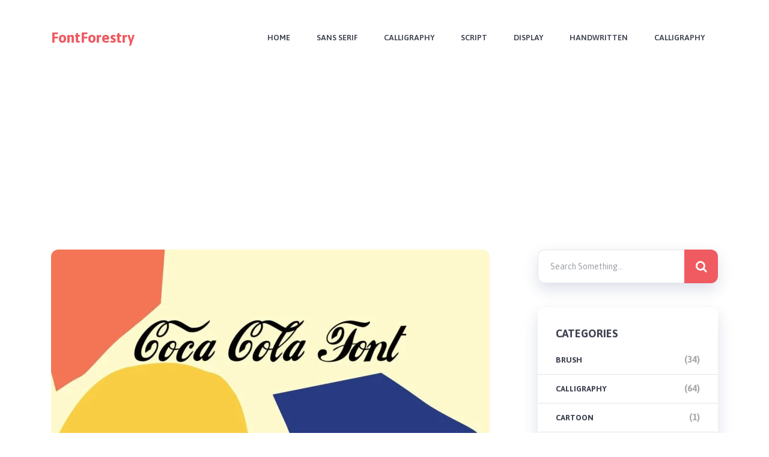

--- FILE ---
content_type: text/html; charset=UTF-8
request_url: https://www.fontforestry.com/coca-cola-font-free-download/
body_size: 23772
content:
<!doctype html>
<html class="no-js" lang="en-US" prefix="og: http://ogp.me/ns# fb: http://ogp.me/ns/fb#">
<head itemscope="itemscope" itemtype="http://schema.org/WebSite"><meta name='robots' content='index, follow, max-image-preview:large, max-snippet:-1, max-video-preview:-1' />
<meta name="dlm-version" content="5.1.6"><meta charset="UTF-8"><script>if(navigator.userAgent.match(/MSIE|Internet Explorer/i)||navigator.userAgent.match(/Trident\/7\..*?rv:11/i)){var href=document.location.href;if(!href.match(/[?&]nowprocket/)){if(href.indexOf("?")==-1){if(href.indexOf("#")==-1){document.location.href=href+"?nowprocket=1"}else{document.location.href=href.replace("#","?nowprocket=1#")}}else{if(href.indexOf("#")==-1){document.location.href=href+"&nowprocket=1"}else{document.location.href=href.replace("#","&nowprocket=1#")}}}}</script><script>class RocketLazyLoadScripts{constructor(){this.triggerEvents=["keydown","mousedown","mousemove","touchmove","touchstart","touchend","wheel"],this.userEventHandler=this._triggerListener.bind(this),this.touchStartHandler=this._onTouchStart.bind(this),this.touchMoveHandler=this._onTouchMove.bind(this),this.touchEndHandler=this._onTouchEnd.bind(this),this.clickHandler=this._onClick.bind(this),this.interceptedClicks=[],window.addEventListener("pageshow",(e=>{this.persisted=e.persisted})),window.addEventListener("DOMContentLoaded",(()=>{this._preconnect3rdParties()})),this.delayedScripts={normal:[],async:[],defer:[]},this.allJQueries=[]}_addUserInteractionListener(e){document.hidden?e._triggerListener():(this.triggerEvents.forEach((t=>window.addEventListener(t,e.userEventHandler,{passive:!0}))),window.addEventListener("touchstart",e.touchStartHandler,{passive:!0}),window.addEventListener("mousedown",e.touchStartHandler),document.addEventListener("visibilitychange",e.userEventHandler))}_removeUserInteractionListener(){this.triggerEvents.forEach((e=>window.removeEventListener(e,this.userEventHandler,{passive:!0}))),document.removeEventListener("visibilitychange",this.userEventHandler)}_onTouchStart(e){"HTML"!==e.target.tagName&&(window.addEventListener("touchend",this.touchEndHandler),window.addEventListener("mouseup",this.touchEndHandler),window.addEventListener("touchmove",this.touchMoveHandler,{passive:!0}),window.addEventListener("mousemove",this.touchMoveHandler),e.target.addEventListener("click",this.clickHandler),this._renameDOMAttribute(e.target,"onclick","rocket-onclick"))}_onTouchMove(e){window.removeEventListener("touchend",this.touchEndHandler),window.removeEventListener("mouseup",this.touchEndHandler),window.removeEventListener("touchmove",this.touchMoveHandler,{passive:!0}),window.removeEventListener("mousemove",this.touchMoveHandler),e.target.removeEventListener("click",this.clickHandler),this._renameDOMAttribute(e.target,"rocket-onclick","onclick")}_onTouchEnd(e){window.removeEventListener("touchend",this.touchEndHandler),window.removeEventListener("mouseup",this.touchEndHandler),window.removeEventListener("touchmove",this.touchMoveHandler,{passive:!0}),window.removeEventListener("mousemove",this.touchMoveHandler)}_onClick(e){e.target.removeEventListener("click",this.clickHandler),this._renameDOMAttribute(e.target,"rocket-onclick","onclick"),this.interceptedClicks.push(e),e.preventDefault(),e.stopPropagation(),e.stopImmediatePropagation()}_replayClicks(){window.removeEventListener("touchstart",this.touchStartHandler,{passive:!0}),window.removeEventListener("mousedown",this.touchStartHandler),this.interceptedClicks.forEach((e=>{e.target.dispatchEvent(new MouseEvent("click",{view:e.view,bubbles:!0,cancelable:!0}))}))}_renameDOMAttribute(e,t,n){e.hasAttribute&&e.hasAttribute(t)&&(event.target.setAttribute(n,event.target.getAttribute(t)),event.target.removeAttribute(t))}_triggerListener(){this._removeUserInteractionListener(this),"loading"===document.readyState?document.addEventListener("DOMContentLoaded",this._loadEverythingNow.bind(this)):this._loadEverythingNow()}_preconnect3rdParties(){let e=[];document.querySelectorAll("script[type=rocketlazyloadscript]").forEach((t=>{if(t.hasAttribute("src")){const n=new URL(t.src).origin;n!==location.origin&&e.push({src:n,crossOrigin:t.crossOrigin||"module"===t.getAttribute("data-rocket-type")})}})),e=[...new Map(e.map((e=>[JSON.stringify(e),e]))).values()],this._batchInjectResourceHints(e,"preconnect")}async _loadEverythingNow(){this.lastBreath=Date.now(),this._delayEventListeners(),this._delayJQueryReady(this),this._handleDocumentWrite(),this._registerAllDelayedScripts(),this._preloadAllScripts(),await this._loadScriptsFromList(this.delayedScripts.normal),await this._loadScriptsFromList(this.delayedScripts.defer),await this._loadScriptsFromList(this.delayedScripts.async);try{await this._triggerDOMContentLoaded(),await this._triggerWindowLoad()}catch(e){}window.dispatchEvent(new Event("rocket-allScriptsLoaded")),this._replayClicks()}_registerAllDelayedScripts(){document.querySelectorAll("script[type=rocketlazyloadscript]").forEach((e=>{e.hasAttribute("src")?e.hasAttribute("async")&&!1!==e.async?this.delayedScripts.async.push(e):e.hasAttribute("defer")&&!1!==e.defer||"module"===e.getAttribute("data-rocket-type")?this.delayedScripts.defer.push(e):this.delayedScripts.normal.push(e):this.delayedScripts.normal.push(e)}))}async _transformScript(e){return await this._littleBreath(),new Promise((t=>{const n=document.createElement("script");[...e.attributes].forEach((e=>{let t=e.nodeName;"type"!==t&&("data-rocket-type"===t&&(t="type"),n.setAttribute(t,e.nodeValue))})),e.hasAttribute("src")?(n.addEventListener("load",t),n.addEventListener("error",t)):(n.text=e.text,t());try{e.parentNode.replaceChild(n,e)}catch(e){t()}}))}async _loadScriptsFromList(e){const t=e.shift();return t?(await this._transformScript(t),this._loadScriptsFromList(e)):Promise.resolve()}_preloadAllScripts(){this._batchInjectResourceHints([...this.delayedScripts.normal,...this.delayedScripts.defer,...this.delayedScripts.async],"preload")}_batchInjectResourceHints(e,t){var n=document.createDocumentFragment();e.forEach((e=>{if(e.src){const i=document.createElement("link");i.href=e.src,i.rel=t,"preconnect"!==t&&(i.as="script"),e.getAttribute&&"module"===e.getAttribute("data-rocket-type")&&(i.crossOrigin=!0),e.crossOrigin&&(i.crossOrigin=e.crossOrigin),n.appendChild(i)}})),document.head.appendChild(n)}_delayEventListeners(){let e={};function t(t,n){!function(t){function n(n){return e[t].eventsToRewrite.indexOf(n)>=0?"rocket-"+n:n}e[t]||(e[t]={originalFunctions:{add:t.addEventListener,remove:t.removeEventListener},eventsToRewrite:[]},t.addEventListener=function(){arguments[0]=n(arguments[0]),e[t].originalFunctions.add.apply(t,arguments)},t.removeEventListener=function(){arguments[0]=n(arguments[0]),e[t].originalFunctions.remove.apply(t,arguments)})}(t),e[t].eventsToRewrite.push(n)}function n(e,t){let n=e[t];Object.defineProperty(e,t,{get:()=>n||function(){},set(i){e["rocket"+t]=n=i}})}t(document,"DOMContentLoaded"),t(window,"DOMContentLoaded"),t(window,"load"),t(window,"pageshow"),t(document,"readystatechange"),n(document,"onreadystatechange"),n(window,"onload"),n(window,"onpageshow")}_delayJQueryReady(e){let t=window.jQuery;Object.defineProperty(window,"jQuery",{get:()=>t,set(n){if(n&&n.fn&&!e.allJQueries.includes(n)){n.fn.ready=n.fn.init.prototype.ready=function(t){e.domReadyFired?t.bind(document)(n):document.addEventListener("rocket-DOMContentLoaded",(()=>t.bind(document)(n)))};const t=n.fn.on;n.fn.on=n.fn.init.prototype.on=function(){if(this[0]===window){function e(e){return e.split(" ").map((e=>"load"===e||0===e.indexOf("load.")?"rocket-jquery-load":e)).join(" ")}"string"==typeof arguments[0]||arguments[0]instanceof String?arguments[0]=e(arguments[0]):"object"==typeof arguments[0]&&Object.keys(arguments[0]).forEach((t=>{delete Object.assign(arguments[0],{[e(t)]:arguments[0][t]})[t]}))}return t.apply(this,arguments),this},e.allJQueries.push(n)}t=n}})}async _triggerDOMContentLoaded(){this.domReadyFired=!0,await this._littleBreath(),document.dispatchEvent(new Event("rocket-DOMContentLoaded")),await this._littleBreath(),window.dispatchEvent(new Event("rocket-DOMContentLoaded")),await this._littleBreath(),document.dispatchEvent(new Event("rocket-readystatechange")),await this._littleBreath(),document.rocketonreadystatechange&&document.rocketonreadystatechange()}async _triggerWindowLoad(){await this._littleBreath(),window.dispatchEvent(new Event("rocket-load")),await this._littleBreath(),window.rocketonload&&window.rocketonload(),await this._littleBreath(),this.allJQueries.forEach((e=>e(window).trigger("rocket-jquery-load"))),await this._littleBreath();const e=new Event("rocket-pageshow");e.persisted=this.persisted,window.dispatchEvent(e),await this._littleBreath(),window.rocketonpageshow&&window.rocketonpageshow({persisted:this.persisted})}_handleDocumentWrite(){const e=new Map;document.write=document.writeln=function(t){const n=document.currentScript,i=document.createRange(),r=n.parentElement;let o=e.get(n);void 0===o&&(o=n.nextSibling,e.set(n,o));const s=document.createDocumentFragment();i.setStart(s,0),s.appendChild(i.createContextualFragment(t)),r.insertBefore(s,o)}}async _littleBreath(){Date.now()-this.lastBreath>45&&(await this._requestAnimFrame(),this.lastBreath=Date.now())}async _requestAnimFrame(){return document.hidden?new Promise((e=>setTimeout(e))):new Promise((e=>requestAnimationFrame(e)))}static run(){const e=new RocketLazyLoadScripts;e._addUserInteractionListener(e)}}RocketLazyLoadScripts.run();</script>
	
<link rel="profile" href="http://gmpg.org/xfn/11">
<link rel="pingback" href="https://www.fontforestry.com/xmlrpc.php">
<meta name="viewport" content="width=device-width, initial-scale=1.0">
<meta itemprop="name" content="FontForestry">
<meta itemprop="creator accountablePerson" content="Stanley Morison">
	<!-- This site is optimized with the Yoast SEO plugin v26.8 - https://yoast.com/product/yoast-seo-wordpress/ -->
	<title>Coca Cola Font Free Download</title>
	<meta name="description" content="Coca Cola font is a famous brand of soft drinks that came into being in 1886. This font was used in Coca Cola logo." />
	<link rel="canonical" href="https://www.fontforestry.com/coca-cola-font-free-download/" />
	<meta property="og:locale" content="en_US" />
	<meta property="og:type" content="article" />
	<meta property="og:title" content="Coca Cola Font Free Download" />
	<meta property="og:description" content="Coca Cola font is a famous brand of soft drinks that came into being in 1886. This font was used in Coca Cola logo." />
	<meta property="og:url" content="https://www.fontforestry.com/coca-cola-font-free-download/" />
	<meta property="og:site_name" content="FontForestry" />
	<meta property="article:published_time" content="2021-08-07T18:00:37+00:00" />
	<meta property="article:modified_time" content="2023-03-27T08:19:04+00:00" />
	<meta property="og:image" content="https://www.fontforestry.com/wp-content/uploads/2021/06/coca-cola-font.jpg" />
	<meta property="og:image:width" content="1391" />
	<meta property="og:image:height" content="619" />
	<meta property="og:image:type" content="image/jpeg" />
	<meta name="author" content="Stanley Morison" />
	<meta name="twitter:card" content="summary_large_image" />
	<meta name="twitter:label1" content="Written by" />
	<meta name="twitter:data1" content="Stanley Morison" />
	<meta name="twitter:label2" content="Est. reading time" />
	<meta name="twitter:data2" content="3 minutes" />
	<script type="application/ld+json" class="yoast-schema-graph">{"@context":"https://schema.org","@graph":[{"@type":"Article","@id":"https://www.fontforestry.com/coca-cola-font-free-download/#article","isPartOf":{"@id":"https://www.fontforestry.com/coca-cola-font-free-download/"},"author":{"name":"Stanley Morison","@id":"https://www.fontforestry.com/#/schema/person/e74c1733c06306e5612c96541bf5952f"},"headline":"Coca Cola Font Free Download","datePublished":"2021-08-07T18:00:37+00:00","dateModified":"2023-03-27T08:19:04+00:00","mainEntityOfPage":{"@id":"https://www.fontforestry.com/coca-cola-font-free-download/"},"wordCount":590,"commentCount":0,"image":{"@id":"https://www.fontforestry.com/coca-cola-font-free-download/#primaryimage"},"thumbnailUrl":"https://www.fontforestry.com/wp-content/uploads/2021/06/coca-cola-font.jpg","articleSection":["Script"],"inLanguage":"en-US","potentialAction":[{"@type":"CommentAction","name":"Comment","target":["https://www.fontforestry.com/coca-cola-font-free-download/#respond"]}]},{"@type":"WebPage","@id":"https://www.fontforestry.com/coca-cola-font-free-download/","url":"https://www.fontforestry.com/coca-cola-font-free-download/","name":"Coca Cola Font Free Download","isPartOf":{"@id":"https://www.fontforestry.com/#website"},"primaryImageOfPage":{"@id":"https://www.fontforestry.com/coca-cola-font-free-download/#primaryimage"},"image":{"@id":"https://www.fontforestry.com/coca-cola-font-free-download/#primaryimage"},"thumbnailUrl":"https://www.fontforestry.com/wp-content/uploads/2021/06/coca-cola-font.jpg","datePublished":"2021-08-07T18:00:37+00:00","dateModified":"2023-03-27T08:19:04+00:00","author":{"@id":"https://www.fontforestry.com/#/schema/person/e74c1733c06306e5612c96541bf5952f"},"description":"Coca Cola font is a famous brand of soft drinks that came into being in 1886. This font was used in Coca Cola logo.","breadcrumb":{"@id":"https://www.fontforestry.com/coca-cola-font-free-download/#breadcrumb"},"inLanguage":"en-US","potentialAction":[{"@type":"ReadAction","target":["https://www.fontforestry.com/coca-cola-font-free-download/"]}]},{"@type":"ImageObject","inLanguage":"en-US","@id":"https://www.fontforestry.com/coca-cola-font-free-download/#primaryimage","url":"https://www.fontforestry.com/wp-content/uploads/2021/06/coca-cola-font.jpg","contentUrl":"https://www.fontforestry.com/wp-content/uploads/2021/06/coca-cola-font.jpg","width":1391,"height":619},{"@type":"BreadcrumbList","@id":"https://www.fontforestry.com/coca-cola-font-free-download/#breadcrumb","itemListElement":[{"@type":"ListItem","position":1,"name":"Home","item":"https://www.fontforestry.com/"},{"@type":"ListItem","position":2,"name":"Coca Cola Font Free Download"}]},{"@type":"WebSite","@id":"https://www.fontforestry.com/#website","url":"https://www.fontforestry.com/","name":"FontForestry","description":"Best Free Fonts","potentialAction":[{"@type":"SearchAction","target":{"@type":"EntryPoint","urlTemplate":"https://www.fontforestry.com/?s={search_term_string}"},"query-input":{"@type":"PropertyValueSpecification","valueRequired":true,"valueName":"search_term_string"}}],"inLanguage":"en-US"},{"@type":"Person","@id":"https://www.fontforestry.com/#/schema/person/e74c1733c06306e5612c96541bf5952f","name":"Stanley Morison","image":{"@type":"ImageObject","inLanguage":"en-US","@id":"https://www.fontforestry.com/#/schema/person/image/","url":"https://secure.gravatar.com/avatar/3d28b370454177a2508b46c598e0a0155737c96b5e391095f651fb11a8af885f?s=96&d=mm&r=g","contentUrl":"https://secure.gravatar.com/avatar/3d28b370454177a2508b46c598e0a0155737c96b5e391095f651fb11a8af885f?s=96&d=mm&r=g","caption":"Stanley Morison"}}]}</script>
	<!-- / Yoast SEO plugin. -->


<link rel='dns-prefetch' href='//fonts.googleapis.com' />
<link rel="alternate" type="application/rss+xml" title="FontForestry &raquo; Feed" href="https://www.fontforestry.com/feed/" />
<link rel="alternate" type="application/rss+xml" title="FontForestry &raquo; Comments Feed" href="https://www.fontforestry.com/comments/feed/" />
			<link rel="shortcut icon" href="https://www.fontforestry.com/wp-content/uploads/2021/06/123123.png" type="image/x-icon" />
		
		
		<link rel="alternate" type="application/rss+xml" title="FontForestry &raquo; Coca Cola Font Free Download Comments Feed" href="https://www.fontforestry.com/coca-cola-font-free-download/feed/" />
<link rel="alternate" title="oEmbed (JSON)" type="application/json+oembed" href="https://www.fontforestry.com/wp-json/oembed/1.0/embed?url=https%3A%2F%2Fwww.fontforestry.com%2Fcoca-cola-font-free-download%2F" />
<link rel="alternate" title="oEmbed (XML)" type="text/xml+oembed" href="https://www.fontforestry.com/wp-json/oembed/1.0/embed?url=https%3A%2F%2Fwww.fontforestry.com%2Fcoca-cola-font-free-download%2F&#038;format=xml" />
<style id='wp-img-auto-sizes-contain-inline-css' type='text/css'>
img:is([sizes=auto i],[sizes^="auto," i]){contain-intrinsic-size:3000px 1500px}
/*# sourceURL=wp-img-auto-sizes-contain-inline-css */
</style>
<style id='wp-emoji-styles-inline-css' type='text/css'>

	img.wp-smiley, img.emoji {
		display: inline !important;
		border: none !important;
		box-shadow: none !important;
		height: 1em !important;
		width: 1em !important;
		margin: 0 0.07em !important;
		vertical-align: -0.1em !important;
		background: none !important;
		padding: 0 !important;
	}
/*# sourceURL=wp-emoji-styles-inline-css */
</style>
<style id='wp-block-library-inline-css' type='text/css'>
:root{--wp-block-synced-color:#7a00df;--wp-block-synced-color--rgb:122,0,223;--wp-bound-block-color:var(--wp-block-synced-color);--wp-editor-canvas-background:#ddd;--wp-admin-theme-color:#007cba;--wp-admin-theme-color--rgb:0,124,186;--wp-admin-theme-color-darker-10:#006ba1;--wp-admin-theme-color-darker-10--rgb:0,107,160.5;--wp-admin-theme-color-darker-20:#005a87;--wp-admin-theme-color-darker-20--rgb:0,90,135;--wp-admin-border-width-focus:2px}@media (min-resolution:192dpi){:root{--wp-admin-border-width-focus:1.5px}}.wp-element-button{cursor:pointer}:root .has-very-light-gray-background-color{background-color:#eee}:root .has-very-dark-gray-background-color{background-color:#313131}:root .has-very-light-gray-color{color:#eee}:root .has-very-dark-gray-color{color:#313131}:root .has-vivid-green-cyan-to-vivid-cyan-blue-gradient-background{background:linear-gradient(135deg,#00d084,#0693e3)}:root .has-purple-crush-gradient-background{background:linear-gradient(135deg,#34e2e4,#4721fb 50%,#ab1dfe)}:root .has-hazy-dawn-gradient-background{background:linear-gradient(135deg,#faaca8,#dad0ec)}:root .has-subdued-olive-gradient-background{background:linear-gradient(135deg,#fafae1,#67a671)}:root .has-atomic-cream-gradient-background{background:linear-gradient(135deg,#fdd79a,#004a59)}:root .has-nightshade-gradient-background{background:linear-gradient(135deg,#330968,#31cdcf)}:root .has-midnight-gradient-background{background:linear-gradient(135deg,#020381,#2874fc)}:root{--wp--preset--font-size--normal:16px;--wp--preset--font-size--huge:42px}.has-regular-font-size{font-size:1em}.has-larger-font-size{font-size:2.625em}.has-normal-font-size{font-size:var(--wp--preset--font-size--normal)}.has-huge-font-size{font-size:var(--wp--preset--font-size--huge)}.has-text-align-center{text-align:center}.has-text-align-left{text-align:left}.has-text-align-right{text-align:right}.has-fit-text{white-space:nowrap!important}#end-resizable-editor-section{display:none}.aligncenter{clear:both}.items-justified-left{justify-content:flex-start}.items-justified-center{justify-content:center}.items-justified-right{justify-content:flex-end}.items-justified-space-between{justify-content:space-between}.screen-reader-text{border:0;clip-path:inset(50%);height:1px;margin:-1px;overflow:hidden;padding:0;position:absolute;width:1px;word-wrap:normal!important}.screen-reader-text:focus{background-color:#ddd;clip-path:none;color:#444;display:block;font-size:1em;height:auto;left:5px;line-height:normal;padding:15px 23px 14px;text-decoration:none;top:5px;width:auto;z-index:100000}html :where(.has-border-color){border-style:solid}html :where([style*=border-top-color]){border-top-style:solid}html :where([style*=border-right-color]){border-right-style:solid}html :where([style*=border-bottom-color]){border-bottom-style:solid}html :where([style*=border-left-color]){border-left-style:solid}html :where([style*=border-width]){border-style:solid}html :where([style*=border-top-width]){border-top-style:solid}html :where([style*=border-right-width]){border-right-style:solid}html :where([style*=border-bottom-width]){border-bottom-style:solid}html :where([style*=border-left-width]){border-left-style:solid}html :where(img[class*=wp-image-]){height:auto;max-width:100%}:where(figure){margin:0 0 1em}html :where(.is-position-sticky){--wp-admin--admin-bar--position-offset:var(--wp-admin--admin-bar--height,0px)}@media screen and (max-width:600px){html :where(.is-position-sticky){--wp-admin--admin-bar--position-offset:0px}}

/*# sourceURL=wp-block-library-inline-css */
</style><style id='global-styles-inline-css' type='text/css'>
:root{--wp--preset--aspect-ratio--square: 1;--wp--preset--aspect-ratio--4-3: 4/3;--wp--preset--aspect-ratio--3-4: 3/4;--wp--preset--aspect-ratio--3-2: 3/2;--wp--preset--aspect-ratio--2-3: 2/3;--wp--preset--aspect-ratio--16-9: 16/9;--wp--preset--aspect-ratio--9-16: 9/16;--wp--preset--color--black: #000000;--wp--preset--color--cyan-bluish-gray: #abb8c3;--wp--preset--color--white: #ffffff;--wp--preset--color--pale-pink: #f78da7;--wp--preset--color--vivid-red: #cf2e2e;--wp--preset--color--luminous-vivid-orange: #ff6900;--wp--preset--color--luminous-vivid-amber: #fcb900;--wp--preset--color--light-green-cyan: #7bdcb5;--wp--preset--color--vivid-green-cyan: #00d084;--wp--preset--color--pale-cyan-blue: #8ed1fc;--wp--preset--color--vivid-cyan-blue: #0693e3;--wp--preset--color--vivid-purple: #9b51e0;--wp--preset--gradient--vivid-cyan-blue-to-vivid-purple: linear-gradient(135deg,rgb(6,147,227) 0%,rgb(155,81,224) 100%);--wp--preset--gradient--light-green-cyan-to-vivid-green-cyan: linear-gradient(135deg,rgb(122,220,180) 0%,rgb(0,208,130) 100%);--wp--preset--gradient--luminous-vivid-amber-to-luminous-vivid-orange: linear-gradient(135deg,rgb(252,185,0) 0%,rgb(255,105,0) 100%);--wp--preset--gradient--luminous-vivid-orange-to-vivid-red: linear-gradient(135deg,rgb(255,105,0) 0%,rgb(207,46,46) 100%);--wp--preset--gradient--very-light-gray-to-cyan-bluish-gray: linear-gradient(135deg,rgb(238,238,238) 0%,rgb(169,184,195) 100%);--wp--preset--gradient--cool-to-warm-spectrum: linear-gradient(135deg,rgb(74,234,220) 0%,rgb(151,120,209) 20%,rgb(207,42,186) 40%,rgb(238,44,130) 60%,rgb(251,105,98) 80%,rgb(254,248,76) 100%);--wp--preset--gradient--blush-light-purple: linear-gradient(135deg,rgb(255,206,236) 0%,rgb(152,150,240) 100%);--wp--preset--gradient--blush-bordeaux: linear-gradient(135deg,rgb(254,205,165) 0%,rgb(254,45,45) 50%,rgb(107,0,62) 100%);--wp--preset--gradient--luminous-dusk: linear-gradient(135deg,rgb(255,203,112) 0%,rgb(199,81,192) 50%,rgb(65,88,208) 100%);--wp--preset--gradient--pale-ocean: linear-gradient(135deg,rgb(255,245,203) 0%,rgb(182,227,212) 50%,rgb(51,167,181) 100%);--wp--preset--gradient--electric-grass: linear-gradient(135deg,rgb(202,248,128) 0%,rgb(113,206,126) 100%);--wp--preset--gradient--midnight: linear-gradient(135deg,rgb(2,3,129) 0%,rgb(40,116,252) 100%);--wp--preset--font-size--small: 13px;--wp--preset--font-size--medium: 20px;--wp--preset--font-size--large: 36px;--wp--preset--font-size--x-large: 42px;--wp--preset--spacing--20: 0.44rem;--wp--preset--spacing--30: 0.67rem;--wp--preset--spacing--40: 1rem;--wp--preset--spacing--50: 1.5rem;--wp--preset--spacing--60: 2.25rem;--wp--preset--spacing--70: 3.38rem;--wp--preset--spacing--80: 5.06rem;--wp--preset--shadow--natural: 6px 6px 9px rgba(0, 0, 0, 0.2);--wp--preset--shadow--deep: 12px 12px 50px rgba(0, 0, 0, 0.4);--wp--preset--shadow--sharp: 6px 6px 0px rgba(0, 0, 0, 0.2);--wp--preset--shadow--outlined: 6px 6px 0px -3px rgb(255, 255, 255), 6px 6px rgb(0, 0, 0);--wp--preset--shadow--crisp: 6px 6px 0px rgb(0, 0, 0);}:where(.is-layout-flex){gap: 0.5em;}:where(.is-layout-grid){gap: 0.5em;}body .is-layout-flex{display: flex;}.is-layout-flex{flex-wrap: wrap;align-items: center;}.is-layout-flex > :is(*, div){margin: 0;}body .is-layout-grid{display: grid;}.is-layout-grid > :is(*, div){margin: 0;}:where(.wp-block-columns.is-layout-flex){gap: 2em;}:where(.wp-block-columns.is-layout-grid){gap: 2em;}:where(.wp-block-post-template.is-layout-flex){gap: 1.25em;}:where(.wp-block-post-template.is-layout-grid){gap: 1.25em;}.has-black-color{color: var(--wp--preset--color--black) !important;}.has-cyan-bluish-gray-color{color: var(--wp--preset--color--cyan-bluish-gray) !important;}.has-white-color{color: var(--wp--preset--color--white) !important;}.has-pale-pink-color{color: var(--wp--preset--color--pale-pink) !important;}.has-vivid-red-color{color: var(--wp--preset--color--vivid-red) !important;}.has-luminous-vivid-orange-color{color: var(--wp--preset--color--luminous-vivid-orange) !important;}.has-luminous-vivid-amber-color{color: var(--wp--preset--color--luminous-vivid-amber) !important;}.has-light-green-cyan-color{color: var(--wp--preset--color--light-green-cyan) !important;}.has-vivid-green-cyan-color{color: var(--wp--preset--color--vivid-green-cyan) !important;}.has-pale-cyan-blue-color{color: var(--wp--preset--color--pale-cyan-blue) !important;}.has-vivid-cyan-blue-color{color: var(--wp--preset--color--vivid-cyan-blue) !important;}.has-vivid-purple-color{color: var(--wp--preset--color--vivid-purple) !important;}.has-black-background-color{background-color: var(--wp--preset--color--black) !important;}.has-cyan-bluish-gray-background-color{background-color: var(--wp--preset--color--cyan-bluish-gray) !important;}.has-white-background-color{background-color: var(--wp--preset--color--white) !important;}.has-pale-pink-background-color{background-color: var(--wp--preset--color--pale-pink) !important;}.has-vivid-red-background-color{background-color: var(--wp--preset--color--vivid-red) !important;}.has-luminous-vivid-orange-background-color{background-color: var(--wp--preset--color--luminous-vivid-orange) !important;}.has-luminous-vivid-amber-background-color{background-color: var(--wp--preset--color--luminous-vivid-amber) !important;}.has-light-green-cyan-background-color{background-color: var(--wp--preset--color--light-green-cyan) !important;}.has-vivid-green-cyan-background-color{background-color: var(--wp--preset--color--vivid-green-cyan) !important;}.has-pale-cyan-blue-background-color{background-color: var(--wp--preset--color--pale-cyan-blue) !important;}.has-vivid-cyan-blue-background-color{background-color: var(--wp--preset--color--vivid-cyan-blue) !important;}.has-vivid-purple-background-color{background-color: var(--wp--preset--color--vivid-purple) !important;}.has-black-border-color{border-color: var(--wp--preset--color--black) !important;}.has-cyan-bluish-gray-border-color{border-color: var(--wp--preset--color--cyan-bluish-gray) !important;}.has-white-border-color{border-color: var(--wp--preset--color--white) !important;}.has-pale-pink-border-color{border-color: var(--wp--preset--color--pale-pink) !important;}.has-vivid-red-border-color{border-color: var(--wp--preset--color--vivid-red) !important;}.has-luminous-vivid-orange-border-color{border-color: var(--wp--preset--color--luminous-vivid-orange) !important;}.has-luminous-vivid-amber-border-color{border-color: var(--wp--preset--color--luminous-vivid-amber) !important;}.has-light-green-cyan-border-color{border-color: var(--wp--preset--color--light-green-cyan) !important;}.has-vivid-green-cyan-border-color{border-color: var(--wp--preset--color--vivid-green-cyan) !important;}.has-pale-cyan-blue-border-color{border-color: var(--wp--preset--color--pale-cyan-blue) !important;}.has-vivid-cyan-blue-border-color{border-color: var(--wp--preset--color--vivid-cyan-blue) !important;}.has-vivid-purple-border-color{border-color: var(--wp--preset--color--vivid-purple) !important;}.has-vivid-cyan-blue-to-vivid-purple-gradient-background{background: var(--wp--preset--gradient--vivid-cyan-blue-to-vivid-purple) !important;}.has-light-green-cyan-to-vivid-green-cyan-gradient-background{background: var(--wp--preset--gradient--light-green-cyan-to-vivid-green-cyan) !important;}.has-luminous-vivid-amber-to-luminous-vivid-orange-gradient-background{background: var(--wp--preset--gradient--luminous-vivid-amber-to-luminous-vivid-orange) !important;}.has-luminous-vivid-orange-to-vivid-red-gradient-background{background: var(--wp--preset--gradient--luminous-vivid-orange-to-vivid-red) !important;}.has-very-light-gray-to-cyan-bluish-gray-gradient-background{background: var(--wp--preset--gradient--very-light-gray-to-cyan-bluish-gray) !important;}.has-cool-to-warm-spectrum-gradient-background{background: var(--wp--preset--gradient--cool-to-warm-spectrum) !important;}.has-blush-light-purple-gradient-background{background: var(--wp--preset--gradient--blush-light-purple) !important;}.has-blush-bordeaux-gradient-background{background: var(--wp--preset--gradient--blush-bordeaux) !important;}.has-luminous-dusk-gradient-background{background: var(--wp--preset--gradient--luminous-dusk) !important;}.has-pale-ocean-gradient-background{background: var(--wp--preset--gradient--pale-ocean) !important;}.has-electric-grass-gradient-background{background: var(--wp--preset--gradient--electric-grass) !important;}.has-midnight-gradient-background{background: var(--wp--preset--gradient--midnight) !important;}.has-small-font-size{font-size: var(--wp--preset--font-size--small) !important;}.has-medium-font-size{font-size: var(--wp--preset--font-size--medium) !important;}.has-large-font-size{font-size: var(--wp--preset--font-size--large) !important;}.has-x-large-font-size{font-size: var(--wp--preset--font-size--x-large) !important;}
/*# sourceURL=global-styles-inline-css */
</style>

<style id='classic-theme-styles-inline-css' type='text/css'>
/*! This file is auto-generated */
.wp-block-button__link{color:#fff;background-color:#32373c;border-radius:9999px;box-shadow:none;text-decoration:none;padding:calc(.667em + 2px) calc(1.333em + 2px);font-size:1.125em}.wp-block-file__button{background:#32373c;color:#fff;text-decoration:none}
/*# sourceURL=/wp-includes/css/classic-themes.min.css */
</style>
<link data-minify="1" rel='stylesheet' id='scribbler-theme-css' href='https://www.fontforestry.com/wp-content/cache/min/1/wp-content/themes/mts_scribbler/style.css?ver=1755708613' type='text/css' media='all' />
<link rel='stylesheet' id='scribbler_google_fonts-css' href='https://fonts.googleapis.com/css?family=Asap%3A700%2C600%2C400%2C500%7CRed+Hat+Display%3A700&#038;subset=latin' type='text/css' media='all' />
<link data-minify="1" rel='stylesheet' id='fontawesome-css' href='https://www.fontforestry.com/wp-content/cache/min/1/wp-content/themes/mts_scribbler/css/font-awesome.min.css?ver=1755708613' type='text/css' media='all' />
<link data-minify="1" rel='stylesheet' id='scribbler-responsive-css' href='https://www.fontforestry.com/wp-content/cache/min/1/wp-content/themes/mts_scribbler/css/scribbler-responsive.css?ver=1755708613' type='text/css' media='all' />
<link data-minify="1" rel='stylesheet' id='tablepress-default-css' href='https://www.fontforestry.com/wp-content/cache/min/1/wp-content/plugins/tablepress/css/build/default.css?ver=1755708613' type='text/css' media='all' />
<link data-minify="1" rel='stylesheet' id='scribbler-dynamic-css-css' href='https://www.fontforestry.com/wp-content/cache/min/1/wp-content/uploads/scribbler-styles/scribbler-5434.css?ver=1755712612' type='text/css' media='all' />
<script type="rocketlazyloadscript" data-rocket-type="text/javascript" src="https://www.fontforestry.com/wp-includes/js/jquery/jquery.min.js?ver=3.7.1" id="jquery-core-js" defer></script>
<script type="rocketlazyloadscript" data-rocket-type="text/javascript" src="https://www.fontforestry.com/wp-includes/js/jquery/jquery-migrate.min.js?ver=3.4.1" id="jquery-migrate-js" defer></script>
<link rel="https://api.w.org/" href="https://www.fontforestry.com/wp-json/" /><link rel="alternate" title="JSON" type="application/json" href="https://www.fontforestry.com/wp-json/wp/v2/posts/5434" /><link rel="EditURI" type="application/rsd+xml" title="RSD" href="https://www.fontforestry.com/xmlrpc.php?rsd" />

<link rel='shortlink' href='https://www.fontforestry.com/?p=5434' />
		<style type="text/css" id="wp-custom-css">
			.footer-widgets.first-footer-widgets.widgets-num-3 {
    margin-left: 150px;
}

.layout-5e25ec0f7eb61.default-container.clearfix {
    margin-top: 100px;
}





h1.title.single-title.entry-title {
    font-size: 37px;
}



p{
	font-size: 16px;
}

strong {
    font-size: 24px;
}

h6 {
	font-size: 20px;
}



.btn_red {
    background-color: #ef5b61!important;
}

.btn_blue {
    background-color: #E83030!important;
    color: white;
}


.my-red-mts-button {
    background-color: #ef5b61;
	color: white;
	    font-size: 12px;
    text-decoration: none;
    border-radius: 5px;
    -webkit-border-radius: 5px;
    -moz-border-radius: 5px;
    margin: 0 15px 15px 0;
    padding: 12px 10px;
    overflow: hidden;
    display: inline-block;
    width: auto;
	color: #fff !important;
    text-decoration: none;
    padding: 10px 20px;
    border-radius: 3px;
    border: 1px solid rgba(0, 0, 0, 0.1);
    text-transform: uppercase;
    font-weight: bold;
}

.my-red-mts-button:hover {
    background-color: #E83030;
    color: white;
}

.custom-button:hover {
    text-decoration: none;
}

.custom-button-wrapper {
    text-align: center;
    margin-bottom: 15px;
}






strong {
    font-size: unset;
}


body {
    color: #4a4c53!important;

}		</style>
		<noscript><style id="rocket-lazyload-nojs-css">.rll-youtube-player, [data-lazy-src]{display:none !important;}</style></noscript><link rel='stylesheet' id='lwptoc-main-css' href='https://www.fontforestry.com/wp-content/plugins/luckywp-table-of-contents/front/assets/main.min.css?ver=2.1.14' type='text/css' media='all' />
</head>

<body id="blog" class="wp-singular post-template-default single single-post postid-5434 single-format-standard wp-theme-mts_scribbler main">

	
	<div class="main-container">

		
<header id="site-header" class="main-header header-default" role="banner" itemscope="itemscope" itemtype="http://schema.org/WPHeader">


	<div id="header">

		<div class="container">

			<div class="logo-wrap">
				<h2 id="logo" class="text-logo clearfix"><a href="https://www.fontforestry.com" data-wpel-link="internal">FontForestry</a></h2>			</div>

			
<div id="primary-navigation" class="primary-navigation" role="navigation" itemscope="itemscope" itemtype="http://schema.org/SiteNavigationElement">

		<a href="#" id="pull" class="toggle-mobile-menu"><span>Menu</span></a>
		
			<nav class="navigation clearfix mobile-menu-wrapper">
				<ul id="menu-main-menu" class="menu clearfix"><li id="menu-item-3476" class="aactive menu-item menu-item-type-custom menu-item-object-custom menu-item-home menu-item-3476"><a href="https://www.fontforestry.com" title="						" data-wpel-link="internal">Home</a></li>
<li id="menu-item-3535" class="menu-item menu-item-type-taxonomy menu-item-object-category menu-item-3535"><a href="https://www.fontforestry.com/sans-serif/" data-wpel-link="internal">Sans Serif</a></li>
<li id="menu-item-3533" class="menu-item menu-item-type-taxonomy menu-item-object-category menu-item-3533"><a href="https://www.fontforestry.com/calligraphy/" data-wpel-link="internal">Calligraphy</a></li>
<li id="menu-item-8130" class="menu-item menu-item-type-taxonomy menu-item-object-category current-post-ancestor current-menu-parent current-post-parent menu-item-8130"><a href="https://www.fontforestry.com/script/" data-wpel-link="internal">Script</a></li>
<li id="menu-item-3534" class="menu-item menu-item-type-taxonomy menu-item-object-category menu-item-3534"><a href="https://www.fontforestry.com/display/" data-wpel-link="internal">Display</a></li>
<li id="menu-item-8131" class="menu-item menu-item-type-taxonomy menu-item-object-category menu-item-8131"><a href="https://www.fontforestry.com/handwritten/" data-wpel-link="internal">Handwritten</a></li>
<li id="menu-item-8132" class="menu-item menu-item-type-taxonomy menu-item-object-category menu-item-8132"><a href="https://www.fontforestry.com/calligraphy/" data-wpel-link="internal">Calligraphy</a></li>
</ul>			</nav>

		
</div><!-- nav -->

		</div><!-- .container -->


	</div><!--#header-->

	
</header>

<div class="container">	<div class="widget-header">
		<div style=" ">
			<center><script async src="https://pagead2.googlesyndication.com/pagead/js/adsbygoogle.js?client=ca-pub-2969894109635106"
     crossorigin="anonymous"></script>
<!-- Header in Fontforestry -->
<ins class="adsbygoogle"
     style="display:block"
     data-ad-client="ca-pub-2969894109635106"
     data-ad-slot="6998215745"
     data-ad-format="auto"
     data-full-width-responsive="true"></ins>
<script>
     (adsbygoogle = window.adsbygoogle || []).push({});
</script></center>
		</div>
	</div>
	</div>
	<div id="wrapper" class="single clearfix">

		
		<div class="container clearfix">

				<article class="article">
				<div id="content_box" class="cslayout">
								<div id="post-5434" class="g post post-5434 type-post status-publish format-standard has-post-thumbnail hentry category-script has_thumb">
								<div class="single_post">
			<img width="730" height="325" src="data:image/svg+xml,%3Csvg%20xmlns='http://www.w3.org/2000/svg'%20viewBox='0%200%20730%20325'%3E%3C/svg%3E" class="single-featured-image wp-post-image" alt="Coca Cola Font Free Download" title="Coca Cola Font Free Download" decoding="async" data-lazy-src="https://www.fontforestry.com/wp-content/uploads/2021/06/coca-cola-font-730x325.jpg" /><noscript><img width="730" height="325" src="https://www.fontforestry.com/wp-content/uploads/2021/06/coca-cola-font-730x325.jpg" class="single-featured-image wp-post-image" alt="Coca Cola Font Free Download" title="Coca Cola Font Free Download" loading="lazy" decoding="async" /></noscript>		<header class="single-full-header clearfix">
						<div class="post-info">
				<div class="post-info-right">						<span class="thetime date updated"><span>August 7, 2021</span></span>
														<div class="thecategory"><a href="https://www.fontforestry.com/script/" title="View all posts in Script" data-wpel-link="internal">Script</a></div>
								</div>			</div>
						<h1 class="title single-title entry-title">Coca Cola Font Free Download</h1>
		</header><!--.single-full-header-->
					<div class="post-single-content box mark-links entry-content">
				<div class="thecontent"><div class="lwptoc lwptoc-autoWidth lwptoc-baseItems lwptoc-light lwptoc-notInherit" data-smooth-scroll="1" data-smooth-scroll-offset="24"><div class="lwptoc_i">    <div class="lwptoc_header">
        <b class="lwptoc_title">Table Of Contents</b>                    <span class="lwptoc_toggle">
                <a href="#" class="lwptoc_toggle_label" data-label="hide">show</a>            </span>
            </div>
<div class="lwptoc_items" style="display:none;">
    <div class="lwptoc_itemWrap"><div class="lwptoc_item">    <a href="#Who_Used_Coca-Cola_Font">
                <span class="lwptoc_item_label">Who Used Coca-Cola Font?</span>
    </a>
    </div><div class="lwptoc_item">    <a href="#Coca_Cola_Font_Family_Appearance">
                <span class="lwptoc_item_label">Coca Cola Font Family Appearance</span>
    </a>
    </div><div class="lwptoc_item">    <a href="#Details_in_Table">
                <span class="lwptoc_item_label">Details in Table</span>
    </a>
    </div><div class="lwptoc_item">    <a href="#Font_License_Guide">
                <span class="lwptoc_item_label">Font License Guide</span>
    </a>
    </div><div class="lwptoc_item">    <a href="#Alternatives_of_Coca_Cola_Font">
                <span class="lwptoc_item_label">Alternatives of Coca Cola Font</span>
    </a>
    </div><div class="lwptoc_item">    <a href="#Coca_Cola_Font_Free_Download">
                <span class="lwptoc_item_label">Coca Cola Font Free Download</span>
    </a>
    </div><div class="lwptoc_item">    <a href="#Supported_Languages">
                <span class="lwptoc_item_label">Supported Languages</span>
    </a>
    </div><div class="lwptoc_item">    <a href="#FAQs_about_Coca-Cola_Font">
                <span class="lwptoc_item_label">FAQs about Coca-Cola Font!</span>
    </a>
    </div></div></div>
</div></div><p>Coca-Cola font is a famous brand of soft drinks that came into being in 1886. The founder of this wonderful Coca-Cola brand is a famous businessman Asa Griggs Candler. He bought the rights for its trademark in 1988 and launched a huge production of these soft drinks. This brand got magnificent success in the world by Asa Griggs Candler.</p><div class='code-block code-block-1' style='margin: 8px auto; text-align: center; display: block; clear: both;'>
<script async src="https://pagead2.googlesyndication.com/pagead/js/adsbygoogle.js?client=ca-pub-2969894109635106"
     crossorigin="anonymous"></script>
<!-- After 1st paragraph fontforest -->
<ins class="adsbygoogle"
     style="display:inline-block;width:336px;height:280px"
     data-ad-client="ca-pub-2969894109635106"
     data-ad-slot="4441686237"></ins>
<script>
     (adsbygoogle = window.adsbygoogle || []).push({});
</script></div>

<p>The Coca-Cola Company logo was designed by Frank Mason Robinson in 1885. The lettering used for the company logo is as known <a href="https://www.fontforestry.com/friend-script-font-free-download/" data-wpel-link="internal">friend script font</a>. Which became very popular from 1850 to 1925 in the US. The lettering used for the logo is very similar to the Coca-Cola ii Font.</p>
<p>There is a font that is very similar to this font named Loki Cola. This font is designed by Utopia. It has also an online font generator tool that can use for any instant design such as logo and poster designs free of cost and without downloading.</p>
<h2><span id="Who_Used_Coca-Cola_Font"><span id="Who_Used_Gotham_Font"><span id="Usage"><strong>Who Used Coca-Cola Font?</strong></span></span></span></h2>
<p>This logo font is very suitable for any type of logo design. This is an amazing script character that is perfect for your Headlines and Titles, Book titles, Signatures, Casino/Hotel names, interesting post descriptions, Brand names, and many related things.</p>
<p>You can also use this amazing font in all your fun designs such as Business Cards, Greeting Cards, Invitations, Book Covers, Posters, Brochure layouts, Product designs, Photography, Video Games, Product packaging, Watermarks, Stationeries, Advertisements purposes, and many more.</p>
<h2><span id="Coca_Cola_Font_Family_Appearance"><span id="Gotham_Font_Family_Appearance"><span id="View_of_Metropolis_Font_Family"><span id="View_of_Varsity_Font_Family"><span id="View_of_Fortnite_Font_Family"><span id="View_of_The_Godfather_Font_Family"><strong>Coca Cola Font Family </strong></span></span></span></span>Appearance</span></span></h2>
<p><img fetchpriority="high" decoding="async" class="aligncenter size-full wp-image-3654" src="data:image/svg+xml,%3Csvg%20xmlns='http://www.w3.org/2000/svg'%20viewBox='0%200%201920%201080'%3E%3C/svg%3E" alt="Coca Cola Font" width="1920" height="1080" data-lazy-src="https://www.fontforestry.com/wp-content/uploads/2021/06/coca-cola-font-image-view-min.jpg"><noscript><img fetchpriority="high" decoding="async" class="aligncenter size-full wp-image-3654" src="https://www.fontforestry.com/wp-content/uploads/2021/06/coca-cola-font-image-view-min.jpg" alt="Coca Cola Font" width="1920" height="1080"></noscript></p>
<h2><span id="Details_in_Table"><span id="Details_in_Table"><span id="Font_Information">Details in Table</span></span></span></h2>

<table id="tablepress-43" class="tablepress tablepress-id-43">
<tbody class="row-hover">
<tr class="row-1">
	<td class="column-1">Name</td><td class="column-2">Coca Cola Font</td>
</tr>
<tr class="row-2">
	<td class="column-1">Designer</td><td class="column-2">Frank Mason Robinson</td>
</tr>
<tr class="row-3">
	<td class="column-1">Style</td><td class="column-2">Script</td>
</tr>
<tr class="row-4">
	<td class="column-1">File Format</td><td class="column-2">OTF, TTF</td>
</tr>
<tr class="row-5">
	<td class="column-1">License</td><td class="column-2">Free For Personal Use</td>
</tr>
</tbody>
</table>
<!-- #tablepress-43 from cache -->
<h2><span id="Font_License_Guide"><span id="Font_License_Guide"><span id="License_Information"><strong>Font License Guide</strong></span></span></span></h2>
<p>We are here to providing of this font’s free version that can use free of cost in your personal projects but not in your commercial projects. If you want to use it in your commercial projects then you will have to take permission from the Font Author.</p>
<h2><span id="Alternatives_of_Coca_Cola_Font"><span id="Alternatives_of_Gotham_Font"><span id="Similar_to_Metropolis_Font"><span id="Similar_to_Varsity_Font"><span id="Similar_to_Fortnite_Font"><span id="Similar_to_The_Godfather_Font"><strong>Alternatives of Coca Cola Font</strong></span></span></span></span></span></span></h2>
<ul>
<li>NICHOLAS Font</li>
<li>Yorkshire Script Font</li>
<li><a href="https://www.fontforestry.com/dancing-script-font-free-download/" data-wpel-link="internal">Dancing Script Font</a></li>
<li>Fox Script Font</li>
<li>OdessaScriptFWF Font</li>
<li>Prose Script SSi Font</li>
<li>Coca Cola ii</li>
<li><a href="https://www.fontforestry.com/thunderstorm-font-free-download/" data-wpel-link="internal">Thunderstorm Font</a></li>
</ul>
<h2><span id="Coca_Cola_Font_Free_Download"><span id="Proxima_Nova_Font_Free_Download"><span id="Helvetica_Font_Free_Download"><span id="Avenir_Next_Font_Free_Download"><strong>Coca Cola Font Free Download</strong></span></span></span></span></h2>
<p>Click on the below “Download Now” button to get its free version that can use only in your personal project. In the case of commercial projects, you will have to buy its paid version.</p>
<div class="custom-button-wrapper"><a href="https://www.fontforestry.com/download/coca-cola-font/" target="_self" rel="nofollow" class="custom-button my-red-mts-button" data-wpel-link="internal">Download Now</a></div>
<h2><span id="Supported_Languages"><span id="Supported_Languages">Supported Languages</span></span></h2>
<p>English, Estonian, Faroese, Maltese, Moldavian (Latin), Norwegian, Afrikaans, Sorbian, Spanish, Swahili, Swedish, Albanian, Basque, Bosnian, Breton, Catalan, Cornish, Croatian, Czech, Danish, Dutch, Finnish, French, Frisian, Friulian, Karelian, Ladin, Latvian, Lithuanian, Gaelic (Irish, Scots), Gagauz (Latin), Galician, German, Hungarian, Icelandic, Indonesian, Irish, Italian, Polish, Portuguese, Rhaeto-Romanic, Romanian, Saami (Southern), Serbian, Slovak, Slovenian, Turkish, Turkmen (Latin).</p>
<h2><span id="FAQs_about_Coca-Cola_Font"><span id="FAQs_about_Gotham_Font"><span id="FAQs_Frequently_Asked_Questions"><span id="Font_FAQs_Frequently_Asked_Questions"><strong>FAQs about Coca-Cola Font!</strong></span></span></span></span></h2>
<p><strong>Who designed the Coca-Cola font?</strong></p>
<p>Coca-Cola brand produced a new typeface for its logo and the designer of this modern typeface is British graphic designer Neville Brody.</p>
<p><strong>What type of font is Coca-Cola Font?</strong></p>
<p>This is belonging to a script typeface family and it was designed by Frank Mason Robinson in 1885. The lettering is used for the logo of Coca-cola is as known as Spencerian Script Font.</p>
<p><strong>Is Coca-Cola Font safe to download and use on My PC and MAC?</strong></p>
<p>This is a very protective and secured typeface that can use perfectly on your PC and MAC. You need not worry while using downloading this font on your operating systems.</p>
<p><strong>Is Coca-Cola Font Free for Commercial Use?</strong></p>
<p>Yes, this is a freeware font that can freely use for your personal projects but you can’t use this version in your commercial uses and you should purchase its paid version.</p>
<!-- CONTENT END 1 -->
</div>			</div><!--.post-single-content-->
		</div><!--.single_post-->
		<div class="related-posts related2 position-default "><div class="related-posts-title"><h4>Similar Fonts</h4></div><div class="related-posts-container clear">								<article class="latestPost excerpt flex-grid default">
											<a href="https://www.fontforestry.com/dodger-font-free-download/" title="Dodger Font Free Download" id="featured-thumbnail" data-wpel-link="internal">
			<div class="featured-thumbnail">
				<img width="250" height="220" src="data:image/svg+xml,%3Csvg%20xmlns='http://www.w3.org/2000/svg'%20viewBox='0%200%20250%20220'%3E%3C/svg%3E" class="attachment-scribbler-layout-1 size-scribbler-layout-1 wp-post-image" alt="Dodger Font Free Download" title="Dodger Font Free Download" decoding="async" data-lazy-src="https://www.fontforestry.com/wp-content/uploads/2022/06/dodger-font-feature-250x220.jpg" /><noscript><img width="250" height="220" src="https://www.fontforestry.com/wp-content/uploads/2022/06/dodger-font-feature-250x220.jpg" class="attachment-scribbler-layout-1 size-scribbler-layout-1 wp-post-image" alt="Dodger Font Free Download" title="Dodger Font Free Download" loading="lazy" decoding="async" /></noscript>			</div>
					</a>
											<div class="wrapper">
										<header>
													<h2 class="title front-view-title"><a href="https://www.fontforestry.com/dodger-font-free-download/" title="Dodger Font Free Download" data-wpel-link="internal">Dodger Font Free Download</a></h2>
												</header>
												<div class="front-view-content">
			Dodger Font is a script typeface family designed by Jos Buivenga and released through the Jos Buivenga foundry. The family includes eight weights, ranging&nbsp;&hellip;		</div>
											</div>
								</article><!--.post.excerpt-->
																<article class="latestPost excerpt flex-grid default">
											<a href="https://www.fontforestry.com/braxton-font-free-download/" title="Braxton Font Free Download" id="featured-thumbnail" data-wpel-link="internal">
			<div class="featured-thumbnail">
				<img width="250" height="220" src="data:image/svg+xml,%3Csvg%20xmlns='http://www.w3.org/2000/svg'%20viewBox='0%200%20250%20220'%3E%3C/svg%3E" class="attachment-scribbler-layout-1 size-scribbler-layout-1 wp-post-image" alt="Braxton Font Free Download" title="Braxton Font Free Download" decoding="async" data-lazy-src="https://www.fontforestry.com/wp-content/uploads/2022/05/Braxton-Font-Feature-250x220.webp" /><noscript><img width="250" height="220" src="https://www.fontforestry.com/wp-content/uploads/2022/05/Braxton-Font-Feature-250x220.webp" class="attachment-scribbler-layout-1 size-scribbler-layout-1 wp-post-image" alt="Braxton Font Free Download" title="Braxton Font Free Download" loading="lazy" decoding="async" /></noscript>			</div>
					</a>
											<div class="wrapper">
										<header>
													<h2 class="title front-view-title"><a href="https://www.fontforestry.com/braxton-font-free-download/" title="Braxton Font Free Download" data-wpel-link="internal">Braxton Font Free Download</a></h2>
												</header>
												<div class="front-view-content">
			Braxton Font is an elegant script font that was designed by Evgeny Tkhorzhevsky. With its sleek lines and sharp angles, it has become a&nbsp;&hellip;		</div>
											</div>
								</article><!--.post.excerpt-->
																<article class="latestPost excerpt flex-grid default">
											<a href="https://www.fontforestry.com/bickham-font-free-download/" title="Bickham Font Free Download" id="featured-thumbnail" data-wpel-link="internal">
			<div class="featured-thumbnail">
				<img width="250" height="220" src="data:image/svg+xml,%3Csvg%20xmlns='http://www.w3.org/2000/svg'%20viewBox='0%200%20250%20220'%3E%3C/svg%3E" class="attachment-scribbler-layout-1 size-scribbler-layout-1 wp-post-image" alt="Bickham Font Free Download" title="Bickham Font Free Download" decoding="async" data-lazy-src="https://www.fontforestry.com/wp-content/uploads/2021/07/bickham-font-min-250x220.jpg" /><noscript><img width="250" height="220" src="https://www.fontforestry.com/wp-content/uploads/2021/07/bickham-font-min-250x220.jpg" class="attachment-scribbler-layout-1 size-scribbler-layout-1 wp-post-image" alt="Bickham Font Free Download" title="Bickham Font Free Download" loading="lazy" decoding="async" /></noscript>			</div>
					</a>
											<div class="wrapper">
										<header>
													<h2 class="title front-view-title"><a href="https://www.fontforestry.com/bickham-font-free-download/" title="Bickham Font Free Download" data-wpel-link="internal">Bickham Font Free Download</a></h2>
												</header>
												<div class="front-view-content">
			The Bickham Font family is a style of Script created in 2007 by well-known designer Richard Lipton with the assistance of Bernd Montag. This&nbsp;&hellip;		</div>
											</div>
								</article><!--.post.excerpt-->
								</div></div>		<!-- .related-posts -->
							</div><!--.g post-->
						
	<div id="commentsAdd">

		<div id="respond" class="box m-t-6">
				<div id="respond" class="comment-respond">
		<h3 id="reply-title" class="comment-reply-title">Give a Comment <small><a rel="nofollow" id="cancel-comment-reply-link" href="/coca-cola-font-free-download/#respond" style="display:none;" data-wpel-link="internal">Cancel Reply</a></small></h3><form action="https://www.fontforestry.com/wp-comments-post.php" method="post" id="commentform" class="comment-form"><p class="comment-form-comment"><textarea id="comment" name="comment" cols="45" rows="6" aria-required="true" placeholder="Your Message*"></textarea></p><p class="comment-form-author"><input id="author" name="author" aria-required="true" placeholder="Your Name*"></input></p>
<p class="comment-form-email"><input id="email" name="email" placeholder="Email Address*"></input></p>
<p class="comment-form-url"><input id="url" name="url" placeholder="Website"></input></p>
<p class="comment-form-cookies-consent"><input id="wp-comment-cookies-consent" name="wp-comment-cookies-consent" type="checkbox" value="yes" /> <label for="wp-comment-cookies-consent">Save my name, email, and website in this browser for the next time I comment.</label></p>
<p class="form-submit"><input name="submit" type="submit" id="submit" class="submit" value="Submit" /> <input type='hidden' name='comment_post_ID' value='5434' id='comment_post_ID' />
<input type='hidden' name='comment_parent' id='comment_parent' value='0' />
</p><p style="display: none;"><input type="hidden" id="akismet_comment_nonce" name="akismet_comment_nonce" value="f38ed7b55d" /></p><p style="display: none !important;" class="akismet-fields-container" data-prefix="ak_"><label>&#916;<textarea name="ak_hp_textarea" cols="45" rows="8" maxlength="100"></textarea></label><input type="hidden" id="ak_js_1" name="ak_js" value="182"/><script type="rocketlazyloadscript">document.getElementById( "ak_js_1" ).setAttribute( "value", ( new Date() ).getTime() );</script></p></form>	</div><!-- #respond -->
			</div>

	</div>
			</div>
	</article>
		<aside id="sidebar" class="sidebar c-4-12 mts-sidebar-sidebar" role="complementary" itemscope itemtype="http://schema.org/WPSideBar">
	<div id="search-3" class="widget widget_search">
<form method="get" id="searchform" class="search-form" action="https://www.fontforestry.com" _lpchecked="1">
	<fieldset>
		<input type="text" name="s" id="s" value="" placeholder="Search Something..." >
		<button id="search-image" class="sbutton icon" type="submit" value=""><i class="fa fa-search"></i></button>
	</fieldset>
</form>
</div><div id="categories-3" class="widget widget_categories"><h3 class="widget-title">Categories</h3>
			<ul>
					<li class="cat-item cat-item-36"><a href="https://www.fontforestry.com/brush/" data-wpel-link="internal">brush</a> <span>(34)</span>
</li>
	<li class="cat-item cat-item-17"><a href="https://www.fontforestry.com/calligraphy/" data-wpel-link="internal">Calligraphy</a> <span>(64)</span>
</li>
	<li class="cat-item cat-item-38"><a href="https://www.fontforestry.com/cartoon/" data-wpel-link="internal">Cartoon</a> <span>(1)</span>
</li>
	<li class="cat-item cat-item-40"><a href="https://www.fontforestry.com/dingbats/" data-wpel-link="internal">Dingbats</a> <span>(9)</span>
</li>
	<li class="cat-item cat-item-18"><a href="https://www.fontforestry.com/display/" data-wpel-link="internal">Display</a> <span>(249)</span>
</li>
	<li class="cat-item cat-item-19"><a href="https://www.fontforestry.com/fancy/" data-wpel-link="internal">Fancy</a> <span>(352)</span>
</li>
	<li class="cat-item cat-item-27"><a href="https://www.fontforestry.com/gothic/" data-wpel-link="internal">Gothic</a> <span>(23)</span>
</li>
	<li class="cat-item cat-item-21"><a href="https://www.fontforestry.com/handwritten/" data-wpel-link="internal">Handwritten</a> <span>(92)</span>
</li>
	<li class="cat-item cat-item-39"><a href="https://www.fontforestry.com/logo/" data-wpel-link="internal">Logo</a> <span>(3)</span>
</li>
	<li class="cat-item cat-item-35"><a href="https://www.fontforestry.com/retro/" data-wpel-link="internal">Retro</a> <span>(11)</span>
</li>
	<li class="cat-item cat-item-22"><a href="https://www.fontforestry.com/sans-serif/" data-wpel-link="internal">Sans Serif</a> <span>(557)</span>
</li>
	<li class="cat-item cat-item-23"><a href="https://www.fontforestry.com/sci-fi/" data-wpel-link="internal">Sci-fi</a> <span>(14)</span>
</li>
	<li class="cat-item cat-item-24"><a href="https://www.fontforestry.com/script/" data-wpel-link="internal">Script</a> <span>(381)</span>
</li>
	<li class="cat-item cat-item-25"><a href="https://www.fontforestry.com/serif/" data-wpel-link="internal">Serif</a> <span>(192)</span>
</li>
	<li class="cat-item cat-item-26"><a href="https://www.fontforestry.com/slab-serif/" data-wpel-link="internal">Slab Serif</a> <span>(25)</span>
</li>
	<li class="cat-item cat-item-37"><a href="https://www.fontforestry.com/techno/" data-wpel-link="internal">Techno</a> <span>(21)</span>
</li>
	<li class="cat-item cat-item-1"><a href="https://www.fontforestry.com/uncategorized/" data-wpel-link="internal">Uncategorized</a> <span>(2)</span>
</li>
			</ul>

			</div><div id="custom_html-4" class="widget_text widget widget_custom_html"><div class="textwidget custom-html-widget"><center><script async src="https://pagead2.googlesyndication.com/pagead/js/adsbygoogle.js?client=ca-pub-2969894109635106"
     crossorigin="anonymous"></script>
<!-- Sidebar of fonforestry -->
<ins class="adsbygoogle"
     style="display:block"
     data-ad-client="ca-pub-2969894109635106"
     data-ad-slot="3128604564"
     data-ad-format="auto"
     data-full-width-responsive="true"></ins>
<script>
     (adsbygoogle = window.adsbygoogle || []).push({});
</script></center></div></div><div id="mts_popular_posts_widget-1" class="widget widget_mts_popular_posts_widget horizontal-small"><h3 class="widget-title">Popular Fonts</h3><ul class="popular-posts">				<li class="post-box horizontal-small horizontal-container"><div class="horizontal-container-inner">										<div class="post-img">
						<a href="https://www.fontforestry.com/mr-quincy/" title="Mr. Quincy Font Free Download" data-wpel-link="internal">
							<img width="72" height="72" src="data:image/svg+xml,%3Csvg%20xmlns='http://www.w3.org/2000/svg'%20viewBox='0%200%2072%2072'%3E%3C/svg%3E" class="attachment-scribbler-widgetthumb size-scribbler-widgetthumb wp-post-image" alt="Mr. Quincy Font Free Download" title="Mr. Quincy Font Free Download" decoding="async" data-lazy-src="https://www.fontforestry.com/wp-content/uploads/2021/07/Mr.-Quincy-Font-72x72.jpg" /><noscript><img width="72" height="72" src="https://www.fontforestry.com/wp-content/uploads/2021/07/Mr.-Quincy-Font-72x72.jpg" class="attachment-scribbler-widgetthumb size-scribbler-widgetthumb wp-post-image" alt="Mr. Quincy Font Free Download" title="Mr. Quincy Font Free Download" loading="lazy" decoding="async" /></noscript>						</a>
					</div>
										<div class="post-data">
						<div class="post-data-container">
														<div class="post-title">
								<a href="https://www.fontforestry.com/mr-quincy/" title="Mr. Quincy Font Free Download" data-wpel-link="internal">Mr. Quincy Font Free Download</a>
							</div>
													</div>
					</div>
				</div></li>				<li class="post-box horizontal-small horizontal-container"><div class="horizontal-container-inner">										<div class="post-img">
						<a href="https://www.fontforestry.com/fortnite-font-free-download/" title="Fortnite Font Free Download" data-wpel-link="internal">
							<img width="72" height="72" src="data:image/svg+xml,%3Csvg%20xmlns='http://www.w3.org/2000/svg'%20viewBox='0%200%2072%2072'%3E%3C/svg%3E" class="attachment-scribbler-widgetthumb size-scribbler-widgetthumb wp-post-image" alt="Fortnite Font Free Download" title="Fortnite Font Free Download" decoding="async" data-lazy-src="https://www.fontforestry.com/wp-content/uploads/2021/06/fortnite-font-72x72.jpg" /><noscript><img width="72" height="72" src="https://www.fontforestry.com/wp-content/uploads/2021/06/fortnite-font-72x72.jpg" class="attachment-scribbler-widgetthumb size-scribbler-widgetthumb wp-post-image" alt="Fortnite Font Free Download" title="Fortnite Font Free Download" loading="lazy" decoding="async" /></noscript>						</a>
					</div>
										<div class="post-data">
						<div class="post-data-container">
														<div class="post-title">
								<a href="https://www.fontforestry.com/fortnite-font-free-download/" title="Fortnite Font Free Download" data-wpel-link="internal">Fortnite Font Free Download</a>
							</div>
													</div>
					</div>
				</div></li>				<li class="post-box horizontal-small horizontal-container"><div class="horizontal-container-inner">										<div class="post-img">
						<a href="https://www.fontforestry.com/helvetica-font-free-download/" title="Helvetica Font Free Download" data-wpel-link="internal">
							<img width="72" height="72" src="data:image/svg+xml,%3Csvg%20xmlns='http://www.w3.org/2000/svg'%20viewBox='0%200%2072%2072'%3E%3C/svg%3E" class="attachment-scribbler-widgetthumb size-scribbler-widgetthumb wp-post-image" alt="Helvetica Font Free Download" title="Helvetica Font Free Download" decoding="async" data-lazy-src="https://www.fontforestry.com/wp-content/uploads/2021/06/Helvetica-font-72x72.jpg" /><noscript><img width="72" height="72" src="https://www.fontforestry.com/wp-content/uploads/2021/06/Helvetica-font-72x72.jpg" class="attachment-scribbler-widgetthumb size-scribbler-widgetthumb wp-post-image" alt="Helvetica Font Free Download" title="Helvetica Font Free Download" loading="lazy" decoding="async" /></noscript>						</a>
					</div>
										<div class="post-data">
						<div class="post-data-container">
														<div class="post-title">
								<a href="https://www.fontforestry.com/helvetica-font-free-download/" title="Helvetica Font Free Download" data-wpel-link="internal">Helvetica Font Free Download</a>
							</div>
													</div>
					</div>
				</div></li>				<li class="post-box horizontal-small horizontal-container"><div class="horizontal-container-inner">										<div class="post-img">
						<a href="https://www.fontforestry.com/vogue-font-free-download/" title="Vogue Font Free Download" data-wpel-link="internal">
							<img width="72" height="72" src="data:image/svg+xml,%3Csvg%20xmlns='http://www.w3.org/2000/svg'%20viewBox='0%200%2072%2072'%3E%3C/svg%3E" class="attachment-scribbler-widgetthumb size-scribbler-widgetthumb wp-post-image" alt="Vogue Font Free Download" title="Vogue Font Free Download" decoding="async" data-lazy-src="https://www.fontforestry.com/wp-content/uploads/2021/06/vogue-font-72x72.jpg" /><noscript><img width="72" height="72" src="https://www.fontforestry.com/wp-content/uploads/2021/06/vogue-font-72x72.jpg" class="attachment-scribbler-widgetthumb size-scribbler-widgetthumb wp-post-image" alt="Vogue Font Free Download" title="Vogue Font Free Download" loading="lazy" decoding="async" /></noscript>						</a>
					</div>
										<div class="post-data">
						<div class="post-data-container">
														<div class="post-title">
								<a href="https://www.fontforestry.com/vogue-font-free-download/" title="Vogue Font Free Download" data-wpel-link="internal">Vogue Font Free Download</a>
							</div>
													</div>
					</div>
				</div></li>				<li class="post-box horizontal-small horizontal-container"><div class="horizontal-container-inner">										<div class="post-img">
						<a href="https://www.fontforestry.com/chelsea-olivia-font-free-download/" title="Chelsea Olivia Font Free Download" data-wpel-link="internal">
							<img width="72" height="72" src="data:image/svg+xml,%3Csvg%20xmlns='http://www.w3.org/2000/svg'%20viewBox='0%200%2072%2072'%3E%3C/svg%3E" class="attachment-scribbler-widgetthumb size-scribbler-widgetthumb wp-post-image" alt="Chelsea Olivia Font Free Download" title="Chelsea Olivia Font Free Download" decoding="async" data-lazy-src="https://www.fontforestry.com/wp-content/uploads/2022/10/chelsea-olivia-font-72x72.webp" /><noscript><img width="72" height="72" src="https://www.fontforestry.com/wp-content/uploads/2022/10/chelsea-olivia-font-72x72.webp" class="attachment-scribbler-widgetthumb size-scribbler-widgetthumb wp-post-image" alt="Chelsea Olivia Font Free Download" title="Chelsea Olivia Font Free Download" loading="lazy" decoding="async" /></noscript>						</a>
					</div>
										<div class="post-data">
						<div class="post-data-container">
														<div class="post-title">
								<a href="https://www.fontforestry.com/chelsea-olivia-font-free-download/" title="Chelsea Olivia Font Free Download" data-wpel-link="internal">Chelsea Olivia Font Free Download</a>
							</div>
													</div>
					</div>
				</div></li>				<li class="post-box horizontal-small horizontal-container"><div class="horizontal-container-inner">										<div class="post-img">
						<a href="https://www.fontforestry.com/helvetica-neue-font-free-download/" title="Helvetica Neue Font Free Download" data-wpel-link="internal">
							<img width="72" height="72" src="data:image/svg+xml,%3Csvg%20xmlns='http://www.w3.org/2000/svg'%20viewBox='0%200%2072%2072'%3E%3C/svg%3E" class="attachment-scribbler-widgetthumb size-scribbler-widgetthumb wp-post-image" alt="Helvetica Neue Font Free Download" title="Helvetica Neue Font Free Download" decoding="async" data-lazy-src="https://www.fontforestry.com/wp-content/uploads/2021/06/Helvetica-neue-font-72x72.jpg" /><noscript><img width="72" height="72" src="https://www.fontforestry.com/wp-content/uploads/2021/06/Helvetica-neue-font-72x72.jpg" class="attachment-scribbler-widgetthumb size-scribbler-widgetthumb wp-post-image" alt="Helvetica Neue Font Free Download" title="Helvetica Neue Font Free Download" loading="lazy" decoding="async" /></noscript>						</a>
					</div>
										<div class="post-data">
						<div class="post-data-container">
														<div class="post-title">
								<a href="https://www.fontforestry.com/helvetica-neue-font-free-download/" title="Helvetica Neue Font Free Download" data-wpel-link="internal">Helvetica Neue Font Free Download</a>
							</div>
													</div>
					</div>
				</div></li></ul>

			<style>
				#mts_popular_posts_widget-1 .horizontal-small img { border-radius:5px }			</style>

			</div>
</aside><!--#sidebar-->

		</div>

		
	</div><!--#wrapper-->

	<footer id="site-footer" class="site-footer" role="contentinfo" itemscope="itemscope" itemtype="http://schema.org/WPFooter">

	
		<div class="container">
			
			<div class="footer-widgets first-footer-widgets widgets-num-3">
									<div class="f-widget f-widget-1 first">
						<div id="text-2" class="widget widget_text"><h3 class="widget-title">About Us</h3>			<div class="textwidget"><p>Fontforestry.com is a website driven by a community to provide you every kind of font that you can download directly on your computer easily.</p>
</div>
		</div>					</div>
									<div class="f-widget f-widget-2">
						<div id="mts_recent_posts_widget-2" class="widget widget_mts_recent_posts_widget horizontal-small"><h3 class="widget-title">Recently Added Fonts</h3><ul class="advanced-recent-posts">				<li class="post-box horizontal-small horizontal-container no-thumb"><div class="horizontal-container-inner">										<div class="post-data">
						<div class="post-data-container">
														<div class="post-title">
								<a href="https://www.fontforestry.com/chelsea-olivia-font-free-download/" title="Chelsea Olivia Font Free Download" data-wpel-link="internal">Chelsea Olivia Font Free Download</a>
							</div>
													</div>
					</div>
				</div></li>							<li class="post-box horizontal-small horizontal-container no-thumb"><div class="horizontal-container-inner">										<div class="post-data">
						<div class="post-data-container">
														<div class="post-title">
								<a href="https://www.fontforestry.com/chalk-font-free-download/" title="Chalk Font Free Download" data-wpel-link="internal">Chalk Font Free Download</a>
							</div>
													</div>
					</div>
				</div></li>							<li class="post-box horizontal-small horizontal-container no-thumb"><div class="horizontal-container-inner">										<div class="post-data">
						<div class="post-data-container">
														<div class="post-title">
								<a href="https://www.fontforestry.com/bholu-font-free-download/" title="Bholu Font Free Download" data-wpel-link="internal">Bholu Font Free Download</a>
							</div>
													</div>
					</div>
				</div></li>							<li class="post-box horizontal-small horizontal-container no-thumb"><div class="horizontal-container-inner">										<div class="post-data">
						<div class="post-data-container">
														<div class="post-title">
								<a href="https://www.fontforestry.com/baby-caroline-font-free-download/" title="Baby Caroline Font Free Download" data-wpel-link="internal">Baby Caroline Font Free Download</a>
							</div>
													</div>
					</div>
				</div></li>			</ul>

			<style>
				#mts_recent_posts_widget-2 .horizontal-small img { border-radius:5px }			</style>

		</div>					</div>
									<div class="f-widget f-widget-3 last">
						<div id="pages-3" class="widget widget_pages"><h3 class="widget-title">More!</h3>
			<ul>
				<li class="page_item page-item-3552"><a href="https://www.fontforestry.com/about-us/" data-wpel-link="internal">About Us</a></li>
<li class="page_item page-item-3500"><a href="https://www.fontforestry.com/contact-us/" data-wpel-link="internal">Contact Us</a></li>
<li class="page_item page-item-3542"><a href="https://www.fontforestry.com/dmca/" data-wpel-link="internal">DMCA</a></li>
<li class="page_item page-item-3"><a href="https://www.fontforestry.com/privacy-policy/" data-wpel-link="internal">Privacy Policy</a></li>
<li class="page_item page-item-3544"><a href="https://www.fontforestry.com/terms-and-conditions/" data-wpel-link="internal">Terms And Conditions</a></li>
			</ul>

			</div>					</div>
							</div><!--.first-footer-widgets-->

				</div>

				<div class="copyrights">
			<div class="container">
				<div class="row" id="copyright-note">
					<span>&copy; 2026 the <a href=" https://www.fontforestry.com/" title=" Best Free Fonts" data-wpel-link="internal">FontForestry</a>, </span>
					<div class="to-top">ALL RIGHTS RESERVED.</div>
				</div>
								<div class="footer-nav-container">
					<nav class="footer-nav">
											</nav>
				</div>
			</div>
		</div>
		
		
	</footer><!--#site-footer-->

</div><!--.main-container-->


<script type="speculationrules">
{"prefetch":[{"source":"document","where":{"and":[{"href_matches":"/*"},{"not":{"href_matches":["/wp-*.php","/wp-admin/*","/wp-content/uploads/*","/wp-content/*","/wp-content/plugins/*","/wp-content/themes/mts_scribbler/*","/*\\?(.+)"]}},{"not":{"selector_matches":"a[rel~=\"nofollow\"]"}},{"not":{"selector_matches":".no-prefetch, .no-prefetch a"}}]},"eagerness":"conservative"}]}
</script>
<script type="rocketlazyloadscript" data-rocket-type="text/javascript" id="rocket-browser-checker-js-after">
/* <![CDATA[ */
"use strict";var _createClass=function(){function defineProperties(target,props){for(var i=0;i<props.length;i++){var descriptor=props[i];descriptor.enumerable=descriptor.enumerable||!1,descriptor.configurable=!0,"value"in descriptor&&(descriptor.writable=!0),Object.defineProperty(target,descriptor.key,descriptor)}}return function(Constructor,protoProps,staticProps){return protoProps&&defineProperties(Constructor.prototype,protoProps),staticProps&&defineProperties(Constructor,staticProps),Constructor}}();function _classCallCheck(instance,Constructor){if(!(instance instanceof Constructor))throw new TypeError("Cannot call a class as a function")}var RocketBrowserCompatibilityChecker=function(){function RocketBrowserCompatibilityChecker(options){_classCallCheck(this,RocketBrowserCompatibilityChecker),this.passiveSupported=!1,this._checkPassiveOption(this),this.options=!!this.passiveSupported&&options}return _createClass(RocketBrowserCompatibilityChecker,[{key:"_checkPassiveOption",value:function(self){try{var options={get passive(){return!(self.passiveSupported=!0)}};window.addEventListener("test",null,options),window.removeEventListener("test",null,options)}catch(err){self.passiveSupported=!1}}},{key:"initRequestIdleCallback",value:function(){!1 in window&&(window.requestIdleCallback=function(cb){var start=Date.now();return setTimeout(function(){cb({didTimeout:!1,timeRemaining:function(){return Math.max(0,50-(Date.now()-start))}})},1)}),!1 in window&&(window.cancelIdleCallback=function(id){return clearTimeout(id)})}},{key:"isDataSaverModeOn",value:function(){return"connection"in navigator&&!0===navigator.connection.saveData}},{key:"supportsLinkPrefetch",value:function(){var elem=document.createElement("link");return elem.relList&&elem.relList.supports&&elem.relList.supports("prefetch")&&window.IntersectionObserver&&"isIntersecting"in IntersectionObserverEntry.prototype}},{key:"isSlowConnection",value:function(){return"connection"in navigator&&"effectiveType"in navigator.connection&&("2g"===navigator.connection.effectiveType||"slow-2g"===navigator.connection.effectiveType)}}]),RocketBrowserCompatibilityChecker}();
//# sourceURL=rocket-browser-checker-js-after
/* ]]> */
</script>
<script type="text/javascript" id="rocket-preload-links-js-extra">
/* <![CDATA[ */
var RocketPreloadLinksConfig = {"excludeUris":"/(?:.+/)?feed(?:/(?:.+/?)?)?$|/(?:.+/)?embed/|/(index\\.php/)?wp\\-json(/.*|$)|/refer/|/go/|/recommend/|/recommends/","usesTrailingSlash":"1","imageExt":"jpg|jpeg|gif|png|tiff|bmp|webp|avif|pdf|doc|docx|xls|xlsx|php","fileExt":"jpg|jpeg|gif|png|tiff|bmp|webp|avif|pdf|doc|docx|xls|xlsx|php|html|htm","siteUrl":"https://www.fontforestry.com","onHoverDelay":"100","rateThrottle":"3"};
//# sourceURL=rocket-preload-links-js-extra
/* ]]> */
</script>
<script type="rocketlazyloadscript" data-rocket-type="text/javascript" id="rocket-preload-links-js-after">
/* <![CDATA[ */
(function() {
"use strict";var r="function"==typeof Symbol&&"symbol"==typeof Symbol.iterator?function(e){return typeof e}:function(e){return e&&"function"==typeof Symbol&&e.constructor===Symbol&&e!==Symbol.prototype?"symbol":typeof e},e=function(){function i(e,t){for(var n=0;n<t.length;n++){var i=t[n];i.enumerable=i.enumerable||!1,i.configurable=!0,"value"in i&&(i.writable=!0),Object.defineProperty(e,i.key,i)}}return function(e,t,n){return t&&i(e.prototype,t),n&&i(e,n),e}}();function i(e,t){if(!(e instanceof t))throw new TypeError("Cannot call a class as a function")}var t=function(){function n(e,t){i(this,n),this.browser=e,this.config=t,this.options=this.browser.options,this.prefetched=new Set,this.eventTime=null,this.threshold=1111,this.numOnHover=0}return e(n,[{key:"init",value:function(){!this.browser.supportsLinkPrefetch()||this.browser.isDataSaverModeOn()||this.browser.isSlowConnection()||(this.regex={excludeUris:RegExp(this.config.excludeUris,"i"),images:RegExp(".("+this.config.imageExt+")$","i"),fileExt:RegExp(".("+this.config.fileExt+")$","i")},this._initListeners(this))}},{key:"_initListeners",value:function(e){-1<this.config.onHoverDelay&&document.addEventListener("mouseover",e.listener.bind(e),e.listenerOptions),document.addEventListener("mousedown",e.listener.bind(e),e.listenerOptions),document.addEventListener("touchstart",e.listener.bind(e),e.listenerOptions)}},{key:"listener",value:function(e){var t=e.target.closest("a"),n=this._prepareUrl(t);if(null!==n)switch(e.type){case"mousedown":case"touchstart":this._addPrefetchLink(n);break;case"mouseover":this._earlyPrefetch(t,n,"mouseout")}}},{key:"_earlyPrefetch",value:function(t,e,n){var i=this,r=setTimeout(function(){if(r=null,0===i.numOnHover)setTimeout(function(){return i.numOnHover=0},1e3);else if(i.numOnHover>i.config.rateThrottle)return;i.numOnHover++,i._addPrefetchLink(e)},this.config.onHoverDelay);t.addEventListener(n,function e(){t.removeEventListener(n,e,{passive:!0}),null!==r&&(clearTimeout(r),r=null)},{passive:!0})}},{key:"_addPrefetchLink",value:function(i){return this.prefetched.add(i.href),new Promise(function(e,t){var n=document.createElement("link");n.rel="prefetch",n.href=i.href,n.onload=e,n.onerror=t,document.head.appendChild(n)}).catch(function(){})}},{key:"_prepareUrl",value:function(e){if(null===e||"object"!==(void 0===e?"undefined":r(e))||!1 in e||-1===["http:","https:"].indexOf(e.protocol))return null;var t=e.href.substring(0,this.config.siteUrl.length),n=this._getPathname(e.href,t),i={original:e.href,protocol:e.protocol,origin:t,pathname:n,href:t+n};return this._isLinkOk(i)?i:null}},{key:"_getPathname",value:function(e,t){var n=t?e.substring(this.config.siteUrl.length):e;return n.startsWith("/")||(n="/"+n),this._shouldAddTrailingSlash(n)?n+"/":n}},{key:"_shouldAddTrailingSlash",value:function(e){return this.config.usesTrailingSlash&&!e.endsWith("/")&&!this.regex.fileExt.test(e)}},{key:"_isLinkOk",value:function(e){return null!==e&&"object"===(void 0===e?"undefined":r(e))&&(!this.prefetched.has(e.href)&&e.origin===this.config.siteUrl&&-1===e.href.indexOf("?")&&-1===e.href.indexOf("#")&&!this.regex.excludeUris.test(e.href)&&!this.regex.images.test(e.href))}}],[{key:"run",value:function(){"undefined"!=typeof RocketPreloadLinksConfig&&new n(new RocketBrowserCompatibilityChecker({capture:!0,passive:!0}),RocketPreloadLinksConfig).init()}}]),n}();t.run();
}());

//# sourceURL=rocket-preload-links-js-after
/* ]]> */
</script>
<script type="rocketlazyloadscript" data-rocket-type="text/javascript" src="https://www.fontforestry.com/wp-includes/js/comment-reply.min.js?ver=d1cbc4cd0836f5998ae12a98dbc25010" id="comment-reply-js" async="async" data-wp-strategy="async" fetchpriority="low"></script>
<script type="text/javascript" id="scribbler_customscript-js-extra">
/* <![CDATA[ */
var scribbler_customscript = {"nav_menu":"primary","responsive":"1","layout":"header-default","show":"1","icon":"long-arrow-up"};
//# sourceURL=scribbler_customscript-js-extra
/* ]]> */
</script>
<script type="rocketlazyloadscript" data-minify="1" data-rocket-type="text/javascript" src="https://www.fontforestry.com/wp-content/cache/min/1/wp-content/themes/mts_scribbler/js/scribbler-customscripts.js?ver=1755708613" id="scribbler_customscript-js" defer></script>
<script type="rocketlazyloadscript" data-rocket-type="text/javascript" src="https://www.fontforestry.com/wp-content/plugins/luckywp-table-of-contents/front/assets/main.min.js?ver=2.1.14" id="lwptoc-main-js" defer></script>
<script type="rocketlazyloadscript" data-minify="1" defer data-rocket-type="text/javascript" src="https://www.fontforestry.com/wp-content/cache/min/1/wp-content/plugins/akismet/_inc/akismet-frontend.js?ver=1755708655" id="akismet-frontend-js"></script>
<!-- Global site tag (gtag.js) - Google Analytics -->
<script type="rocketlazyloadscript" async src="https://www.googletagmanager.com/gtag/js?id=UA-203672703-1"></script>
<script type="rocketlazyloadscript">
  window.dataLayer = window.dataLayer || [];
  function gtag(){dataLayer.push(arguments);}
  gtag('js', new Date());

  gtag('config', 'UA-203672703-1');
</script>
<script>window.lazyLoadOptions=[{elements_selector:"img[data-lazy-src],.rocket-lazyload",data_src:"lazy-src",data_srcset:"lazy-srcset",data_sizes:"lazy-sizes",class_loading:"lazyloading",class_loaded:"lazyloaded",threshold:300,callback_loaded:function(element){if(element.tagName==="IFRAME"&&element.dataset.rocketLazyload=="fitvidscompatible"){if(element.classList.contains("lazyloaded")){if(typeof window.jQuery!="undefined"){if(jQuery.fn.fitVids){jQuery(element).parent().fitVids()}}}}}},{elements_selector:".rocket-lazyload",data_src:"lazy-src",data_srcset:"lazy-srcset",data_sizes:"lazy-sizes",class_loading:"lazyloading",class_loaded:"lazyloaded",threshold:300,}];window.addEventListener('LazyLoad::Initialized',function(e){var lazyLoadInstance=e.detail.instance;if(window.MutationObserver){var observer=new MutationObserver(function(mutations){var image_count=0;var iframe_count=0;var rocketlazy_count=0;mutations.forEach(function(mutation){for(var i=0;i<mutation.addedNodes.length;i++){if(typeof mutation.addedNodes[i].getElementsByTagName!=='function'){continue}
if(typeof mutation.addedNodes[i].getElementsByClassName!=='function'){continue}
images=mutation.addedNodes[i].getElementsByTagName('img');is_image=mutation.addedNodes[i].tagName=="IMG";iframes=mutation.addedNodes[i].getElementsByTagName('iframe');is_iframe=mutation.addedNodes[i].tagName=="IFRAME";rocket_lazy=mutation.addedNodes[i].getElementsByClassName('rocket-lazyload');image_count+=images.length;iframe_count+=iframes.length;rocketlazy_count+=rocket_lazy.length;if(is_image){image_count+=1}
if(is_iframe){iframe_count+=1}}});if(image_count>0||iframe_count>0||rocketlazy_count>0){lazyLoadInstance.update()}});var b=document.getElementsByTagName("body")[0];var config={childList:!0,subtree:!0};observer.observe(b,config)}},!1)</script><script data-no-minify="1" async src="https://www.fontforestry.com/wp-content/plugins/wp-rocket/assets/js/lazyload/17.5/lazyload.min.js"></script>
</body>
</html>

<!-- This website is like a Rocket, isn't it? Performance optimized by WP Rocket. Learn more: https://wp-rocket.me - Debug: cached@1769188541 -->

--- FILE ---
content_type: text/html; charset=utf-8
request_url: https://www.google.com/recaptcha/api2/aframe
body_size: 267
content:
<!DOCTYPE HTML><html><head><meta http-equiv="content-type" content="text/html; charset=UTF-8"></head><body><script nonce="4Mpb6ubeCZDekh0RcxrMUQ">/** Anti-fraud and anti-abuse applications only. See google.com/recaptcha */ try{var clients={'sodar':'https://pagead2.googlesyndication.com/pagead/sodar?'};window.addEventListener("message",function(a){try{if(a.source===window.parent){var b=JSON.parse(a.data);var c=clients[b['id']];if(c){var d=document.createElement('img');d.src=c+b['params']+'&rc='+(localStorage.getItem("rc::a")?sessionStorage.getItem("rc::b"):"");window.document.body.appendChild(d);sessionStorage.setItem("rc::e",parseInt(sessionStorage.getItem("rc::e")||0)+1);localStorage.setItem("rc::h",'1769195330123');}}}catch(b){}});window.parent.postMessage("_grecaptcha_ready", "*");}catch(b){}</script></body></html>

--- FILE ---
content_type: text/css
request_url: https://www.fontforestry.com/wp-content/cache/min/1/wp-content/themes/mts_scribbler/style.css?ver=1755708613
body_size: 12800
content:
/*!
 * Theme Name: Scribbler by MyThemeShop
 * Theme URI: https://mythemeshop.com/themes/scribbler/
 * Author: MyThemeShop
 * Author URI: https://mythemeshop.com/
 * Description: The Scribbler premium WordPress theme has multiple headers and blog layout options. It has the perfect layout for showcasing your exuberant content to the world.
 * Version: 1.0.12
 * Text Domain: scribbler
 * Domain Path: /lang
 */a,abbr,acronym,address,applet,article,aside,audio,b,big,blockquote,body,canvas,caption,center,cite,code,dd,del,details,dfn,div,dl,dt,em,embed,fieldset,figcaption,figure,footer,form,h1,h2,h3,h4,h5,h6,header,hgroup,html,i,iframe,img,ins,kbd,label,legend,li,mark,menu,nav,object,ol,output,p,pre,q,ruby,s,samp,section,small,span,strike,strong,sub,summary,sup,table,tbody,td,tfoot,th,thead,time,tr,tt,u,ul,var,video{margin:0;padding:0;border:0;font-size:100%;font:inherit;vertical-align:baseline}html{-webkit-font-smoothing:antialiased}article,aside,details,figcaption,figure,footer,header,hgroup,menu,nav,section{display:block}ol,ul{list-style:none}blockquote,q{quotes:none}table{border-collapse:collapse;border-spacing:0}button,input,select,textarea{margin:0;font-weight:inherit}:focus{outline:0}img,object,video{max-width:100%;height:auto!important}iframe{max-width:100%}blockquote{font-size:22px;font-style:italic;color:#6f727d;background:#fff;padding:40px 35px 40px 40px;line-height:1.8;margin:40px 0;box-sizing:border-box;position:relative;border-radius:12px;overflow:hidden;box-shadow:0 10px 25px 0 rgba(27,44,113,.15)}blockquote p{margin-bottom:0}blockquote strong{font-weight:700}blockquote:before{content:'"';font-size:230px;font-weight:700;position:absolute;line-height:1;bottom:-150px;right:70px;z-index:1}b,strong{font-weight:700}cite,em,i{font-style:italic}small{font-size:100%}figure{margin:10px 0}code,pre{font-weight:400;font-style:normal}pre{margin:5px 0 20px;line-height:1.3em;padding:8px 10px}code{padding:0 8px;line-height:1.5}mark{padding:1px 6px;margin:0 2px;color:#000;background:#fff7a8}address{margin:10px 0;font-style:italic}.wp-caption{border:1px solid #f0f0f0;max-width:96%;padding:5px 3px 10px;text-align:center}#gallery-1 img{border:0!important}.bypostauthor .comment-author .fn:after{content:"\f2be";font-family:FontAwesome;font-size:16px;width:30px;text-align:center;border-radius:50%;margin-left:10px;opacity:.8}.wp-caption-text{margin-bottom:0}dt{float:left;clear:left;width:100px;text-align:right;font-weight:700}dd{margin:0 0 0 110px;padding:0 0 .5em;overflow:hidden}table.wp-block-table{border:0;overflow-x:auto;margin:1.5em 0}table.wp-block-table td,table.wp-block-table th{border:2px solid #d8d8d8}.wp-block-table tbody{width:100%;min-width:240px}.wp-block-separator{background:none}article .wp-block-gallery{margin-left:0;padding-left:0}.wp-block-gallery .blocks-gallery-item figure,.wp-block-gallery.is-cropped .blocks-gallery-item figure img{height:auto}.wp-block-embed.alignfull iframe{width:100%}.wp-block-cover,.wp-block-cover-image,.wp-block-embed,.wp-block-gallery,.wp-block-image{margin-bottom:30px}.wp-block-cover-image li:before,.wp-block-cover li:before,.wp-block-embed li:before,.wp-block-gallery li:before,.wp-block-image li:before{display:none}article .alignfull{margin-left:calc(50% - 50vw);margin-right:calc(50% - 50vw);width:auto;max-width:100vw;clear:both}article .alignwide{margin-left:calc(25% - 18vw);margin-right:calc(25% - 18vw);width:auto;max-width:100vw;clear:both}article .cslayout .alignfull{margin-right:0;margin-left:calc(74.62687% - 50vw)}article .sclayout .alignfull{margin-right:calc(74.62687% - 50vw);margin-left:0}article .cslayout .alignwide{margin-right:0}article .sclayout .alignwide{margin-left:0}article .nosidebar .alignwide{margin-left:-3%;margin-right:-3%;width:106%}.flex-video{max-width:1110px;margin:0 auto}body{font:300 17px/30px Muli,sans-serif;color:#566073;background-color:#fff;overflow-x:hidden}::-moz-selection{background:#222;color:#fff;text-shadow:none}::selection{background:#222;color:#fff;text-shadow:none}#page,.container{position:relative;margin-right:auto;margin-left:auto}h1,h2,h3,h4,h5,h6{clear:both;font-weight:700;margin-bottom:12px;color:#6f727d;line-height:1.4}.sub-title{font-size:12px}p{margin-bottom:20px}a{text-decoration:none;transition:all .25s linear}a,a:hover{color:#ec5050}a:active,a:link,a:visited{text-decoration:none}table{width:100%;text-align:left;margin-bottom:25px;border:1px solid #e4e4e4}thead{background:#f7f8f9;font-size:14px;color:#585f65}table td,table th{padding:7px 15px;text-align:left}thead th{padding:14px}tbody th{font-weight:400;border-bottom:1px solid #e4e4e4}hr{border:none;border-bottom:1px solid rgba(0,0,0,.1);width:100%;margin:35px 0;position:relative}.clear,hr{clear:both}.left{float:left}.right{float:right}.last{margin-right:0}.main-container{width:100%;margin:0 auto;clear:both;display:block}.container{max-width:1110px;min-width:240px}#wrapper{min-height:100px;float:none;clear:both}#wrapper.single_page.parallax{margin-top:0}#wrapper.single>.container,.archive #wrapper>.container,.default-wrap,.error404 #wrapper>.container,.paged #wrapper>.container,.search #wrapper>.container{margin-top:80px}#wrapper.single>.container:after,.archive #wrapper>.container:after,.default-wrap:after,.error404 #wrapper>.container:after,.paged #wrapper>.container:after,.search #wrapper>.container:after{clear:both;content:"";display:block}header{width:100%;position:relative}.main-header{z-index:99}#header,.main-header{position:relative;min-width:100%;width:100%}#header{float:left}#header h1,#header h2{font-size:inherit;position:relative}.header-default #header .container{display:flex;flex-wrap:wrap;justify-content:space-between;align-items:center}#logo img{float:left}.logo-wrap{min-width:120px;margin-right:20px}.logo-wrap h1,.logo-wrap h2{margin-bottom:0}.widget-header{text-align:center}.widget-header:after{clear:both;content:"";display:block}.widget-header img{width:100%;float:left}.widget-header .textwidget{float:left;margin-top:46px;border-left:1px solid #ccc;padding-left:20px}.widget-header .adcode-widget{width:300px;height:250px;overflow:hidden;margin:0 auto}#sidebar .widget.widget_mts_widget_adcode,#site-footer .widget.widget_mts_widget_adcode{padding:0;border:none;background:transparent}.navigation .toggle-caret{display:none}.header-buttons{margin-left:20px}.header-button{float:left;margin-right:5px;margin-bottom:5px}.header-button .button{float:none;width:auto;min-width:100px;height:40px;display:inline-block;color:40px;padding:0 28px;font-size:13px;font-weight:700;line-height:40px;border-radius:40px;text-align:center;text-transform:uppercase;box-sizing:border-box}.header-button .button:hover{color:#fff}.header-button .button{box-shadow:inset 0 -2px 0 0 rgba(203,50,56,.4);background:transparent}.header-button .button:hover{background:transparent}.header-button:last-child{margin-right:0}.menu-item-has-children>a:after{content:"\f107";font-family:FontAwesome;position:absolute;right:-5px;font-size:20px}#primary-navigation{display:inline-block}#primary-navigation li{padding:5px 0;margin:0 22px;box-sizing:border-box;position:relative}#primary-navigation li li{margin:0;padding:0;width:100%}#primary-navigation li a{position:relative}#primary-navigation li a:before{position:absolute;content:"";width:100%;height:1px;left:0;bottom:0;opacity:0}#primary-navigation li:hover>a:before{opacity:1}#primary-navigation .navigation>ul>.menu-item-has-children>a{padding-right:15px}#primary-navigation .sub-menu li a:before{display:none}#primary-navigation .sub-menu .menu-item-has-children>a:after{top:-8px;right:15px}#primary-navigation a .sub{font-size:11px;font-weight:400;color:#9b9b9b}.navigation{float:left;position:relative;width:100%}.navigation ul{margin:0 auto}.navigation ul li{float:left;position:relative;transition:all .25s linear}.navigation ul li a,.navigation ul li a:link,.navigation ul li a:visited{display:inline-block}.navigation>ul>.current a{background:transparent}.navigation ul ul{width:200px;padding:15px 0;position:absolute;left:-60px;top:60px;z-index:400;border-radius:12px;box-shadow:0 10px 25px 0 rgba(27,44,113,.15)}.navigation ul ul:before{content:"";height:30px;width:100%;top:-30px;display:block;position:absolute}.navigation ul ul li{padding:0}#primary-navigation .navigation ul ul a,#primary-navigation .navigation ul ul a:link,#primary-navigation .navigation ul ul a:visited{position:relative;background:transparent;margin:0;padding:0 25px;width:100%;line-height:1.8;box-sizing:border-box}.navigation ul ul{display:none}.navigation ul ul ul{left:200px;top:-14px;margin-top:0}.navigation ul ul ul:after{display:none}.clearfix:after,.clearfix:before{content:" ";display:table}.clearfix:after{clear:both}.clearfix{*zoom:1}a#pull{display:none}.navigation i{margin-right:4px}#site-header.sticky-navigation-active{z-index:500;position:fixed;top:0;margin:0!important;-webkit-backface-visibility:hidden;box-shadow:0 10px 20px 0 rgba(9,30,66,.04),0 20px 250px 0 rgba(9,30,66,.04)}#site-header.sticky-navigation-active #header{padding:20px 0;transition:background .2s ease,padding .2s linear}.admin-bar .sticky-navigation-active{top:32px!important}.sticky-navigation a{transition:all .25s linear}.navigation-banner{padding:10px 30px;box-sizing:border-box}.header-layout2 .header-upper,.navigation-banner{float:left;width:100%}.header-layout2 .header-upper .logo-wrap{float:left}.header-layout2 .header-upper .header-buttons{float:right}.header-layout2 .header-social-icons{float:right;position:relative}.header-layout2 .header-social-icons a{display:inline-block;font-size:26px}.header-layout2 #primary-navigation{float:left;width:100%;clear:both;margin:10px 0 0 -24px}.header-layout2.sticky-navigation-active #primary-navigation{margin-top:0}.header-layout2.sticky-navigation-active .header-upper{display:none}.has-avatars .wp-block-latest-comments__comment .wp-block-latest-comments__comment-excerpt,.has-avatars .wp-block-latest-comments__comment .wp-block-latest-comments__comment-meta{background:transparent;margin-top:0;padding:0;clear:none}.wp-block-image img{height:auto}.article.ss-full-width{float:none;width:730px;margin-left:auto;margin-right:auto}.article{width:65.76577%;float:left;box-sizing:border-box}#content_box,.post,.post-content{float:left;width:100%}.post-content{clear:both;margin-bottom:15px}.page-template-contact .post-content{overflow:visible}.post-single-content{clear:both;float:left;width:100%;margin-bottom:50px}.ss-full-width #content_box{padding-right:0;padding-left:0}.post.excerpt{clear:both;margin-bottom:30px;overflow:hidden;padding-bottom:15px;background-color:#fff;width:auto}.taxonomy-description{margin:-20px 0 40px}.single_post header{width:100%}.wp-caption.alignleft,article img.alignleft,article img.left{margin:.3em 1.571em .5em 0;display:block;float:left}.wp-caption.alignright,article img.alignright,article img.right{margin:.3em 0 .5em 1.571em;display:block;float:right}.wp-caption.aligncenter,article img.aligncenter,article img.center{margin:.3em auto .5em;display:block}article img.aligncenter,article img.alignnone{margin-top:1em;margin-bottom:1em;display:block;clear:both}article ul{padding:0 0 1.571em 25px;list-style:none;position:relative}.single_post ul li:before,article .single_page ul li:before{content:"\2022";font-size:30px;font-weight:700;position:absolute;left:0;line-height:24px}.single_post ul .blocks-gallery-item:before,article .single_page .iconlist li:before,article .single_page .wps_tabs li:before{display:none}.wp-block-image figcaption{margin:0}article ol{padding:0 0 1.571em 20px;list-style-type:decimal}article ol li{padding-left:10px}article ol ol,article ol ul,article ul ol,article ul ul{padding-top:0;padding-bottom:0}article ul ul,article ul ul ul{list-style-type:square}article .iconlist{padding-left:0}article .iconlist li{list-style-type:none}.widget .wp-post-image,.widget .wpt_thumb_small{float:left}.widget .review_thumb_large li{margin-bottom:20px!important}.widget .review_thumb_large li img{border-radius:8px}.widget .review_thumb_large li .wp_review_tab_thumb_large{margin-bottom:-3px}.widget .review_thumb_large li .title-right{margin-top:22px;position:relative}.widget .review_thumb_large li .wp-review-tab-postmeta{margin-top:22px!important}.widget .wp_review_tab_widget_content .entry-title,.widget .wpt_widget_content .entry-title{line-height:1}.widget .wp_review_tab_widget_content .wp-review-tab-postmeta{margin-top:5px!important}.widget .wpt_comment_content,.widget .wpt_excerpt,.widget .wpt_widget_content .wpt-postmeta{display:inline-block;margin:5px 0}.widget .wpt_comment_content,.widget .wpt_excerpt{padding-right:20px;text-transform:none!important;overflow:hidden}.widget .wpt_comment_content p,.widget .wpt_excerpt p{line-height:20px!important}.widget .vertical-small{margin-bottom:10px;position:relative;display:block}.widget .vertical-small .post-img:after{clear:both;content:"";display:block}.widget .vertical-small .post-data{display:inline-block;padding-top:14px}.widget .vertical-small .post-info{margin-bottom:0}.widget .vertical-small .post-info.top{margin-top:0!important}.widget .vertical-small img{width:100%;margin-bottom:0}.widget #wp-subscribe{box-sizing:border-box;background:#fff;font-size:15px}.widget #wp-subscribe .title{margin:0 0 25px;padding:0;border:0;text-align:left;text-transform:none}.widget #wp-subscribe p.footer-text{line-height:1.5;margin:20px 0;color:inherit}.widget .wp-subscribe-wrap h4.title span{font-size:inherit;display:inline-block;margin-top:0}.widget #wp-subscribe p.text{opacity:1;color:inherit;margin-bottom:20px;text-align:left}#wp-subscribe input.email-field,#wp-subscribe input.name-field{height:auto;width:100%;font-size:14px;text-align:left;background:transparent;color:#9fa1a8;margin-bottom:16px;padding:14px 20px;margin-top:1px;text-indent:0;border:1px solid #e2e3e5;border-radius:4px;transition:all .15s linear}#wp-subscribe input.submit{font-size:18px;font-weight:700;height:56px;color:#fff;text-indent:0;-webkit-appearance:none;-moz-appearance:none;appearance:none;box-shadow:none;transition:all .25s ease}.widget .wp-subscribe .wps-consent-wrapper{clear:both;line-height:1.7;margin-top:8px}.widget .wp-subscribe .wps-consent-wrapper label{color:#3f4351;opacity:1}.widget #wp-subscribe input.consent-field{float:left;width:24px;height:24px;margin:0 15px 8px 0;cursor:pointer;font-size:16px;text-indent:0;visibility:hidden}.widget #wp-subscribe input.consent-field:after{content:"";background:#ea2d4e;visibility:visible;width:24px;height:24px;border-radius:4px;text-align:center;left:0;top:0;display:inline-block}.widget #wp-subscribe input.consent-field:checked:after{font-family:fontawesome;content:"\f00c";color:#fff;float:left;width:24px;height:24px;line-height:24px}#sidebar .widget.wp_subscribe .wp-subscribe-wrap{padding:0}.layout-subscribe #sidebar .widget.wp_subscribe{border:none}#site-footer .widget #wp-subscribe{background:none;padding:0}#site-footer .widget #wp-subscribe p.text{margin-bottom:15px;color:inherit}.wp-subscribe-wrap p.footer-text{margin-top:0;text-align:left}#site-footer .textwidget p{margin-bottom:40px}#site-footer .textwidget>p:last-child{margin-bottom:0}.adcode-widget img{width:100%}.widget #wp-subscribe form:hover:after{color:#fff}#sidebar .widget.widget_mts_instagram_widget,#sidebar .widget.wp_subscribe{padding-bottom:0}.aboutme-widget{text-align:center}.aboutme-widget .aboutme-image{width:100%;margin-top:1px}.aboutme-widget .aboutme-image img{margin-bottom:20px}.aboutme-widget .author-name h4{font-size:18px;color:#3f4351;text-transform:uppercase;margin:10px 0 0}.aboutme-widget .author-profession{font-size:13px;text-transform:uppercase;opacity:.8}.aboutme-widget .author-profession p{margin-bottom:10px}.aboutme-widget .aboutme-social{margin-top:20px;margin-right:-20px}.aboutme-widget .aboutme-social a{margin-right:20px;margin-bottom:15px;font-size:32px;color:#3f4351;display:inline-block}.aboutme-widget .aboutme-description{clear:both;width:100%;display:inline-block;font-family:inherit;color:inherit}.aboutme-widget .aboutme-description p{margin-bottom:0}.tweets li{margin-bottom:15px!important}.fb_iframe_widget,.fb_iframe_widget span{max-width:100%;width:100%!important}.widget_nav_menu .menu-item-has-children>a:after{display:none}.widget_nav_menu .fa>a{padding-left:5px}.widget_nav_menu .sub-menu{margin-top:9px;padding-top:9px;border-top:1px solid #e4e5e8;margin-left:10px}.toggle-menu ul ul{display:none}.toggle-menu .toggle-menu-item-parent{position:relative}.toggle-menu .toggle-caret{position:absolute;top:9px;right:12px;text-align:center;cursor:pointer;line-height:inherit}.toggle-menu .toggle-caret .fa{width:20px;text-align:center;font-size:14px;color:inherit;line-height:20px}.toggle-menu .active>.toggle-caret .fa:before{content:"\f068"}.sidebar.c-4-12{float:right;width:27.02703%}.sidebar .widget{float:left;clear:both;width:100%;box-shadow:0 10px 25px 0 rgba(27,44,113,.15);box-sizing:border-box;list-style:none}.sidebar .widget ul.wp-review-tabs:after,.sidebar .widget ul.wpt-tabs:after{clear:both;content:"";display:block}.widget .post-excerpt{margin-top:7px}.widget li{list-style-type:square;margin-left:14px;margin-bottom:7px}.widget.widget_archive li,.widget.widget_categories li,.widget.widget_meta li,.widget.widget_nav_menu li,.widget.widget_pages li,.widget.widget_recent_comments li,.widget.widget_recent_entries li,.widget.widget_rss li{list-style-type:none;position:relative;margin:0;padding:9px 0 10px;border-bottom:1px solid #e4e5e8}.widget.widget_archive li:first-child,.widget.widget_categories li:first-child,.widget.widget_meta li:first-child,.widget.widget_nav_menu li:first-child,.widget.widget_pages li:first-child,.widget.widget_recent_comments li:first-child,.widget.widget_recent_entries li:first-child,.widget.widget_rss li:first-child{padding-top:0}.widget.widget_archive li:last-child,.widget.widget_categories li:last-child,.widget.widget_meta li:last-child,.widget.widget_nav_menu li:last-child,.widget.widget_pages li:last-child,.widget.widget_recent_comments li:last-child,.widget.widget_recent_entries li:last-child,.widget.widget_rss li:last-child{padding-bottom:0;border-bottom:0}.widget.widget_archive li span,.widget.widget_categories li span{float:right;font-weight:700;color:#a7a7a7}.widget.widget_nav_menu ul ul{margin-top:9px;padding-top:9px;border-top:1px solid #e4e5e8}.widget.widget_nav_menu ul ul li{padding-left:15px}.widget.widget_nav_menu ul ul li:first-child .toggle-caret{top:0}.widget.widget_nav_menu ul ul li:last-child{border-bottom:0;padding-bottom:0;margin-bottom:0}.widget.widget_nav_menu .fa{margin-top:3px}.widget .children{margin-top:9px;padding-top:9px;margin-left:10px;border-top:1px solid #e4e5e8}.widget h3{margin:0 0 19px}.widget h3 a{color:inherit}.advanced-recent-posts li,.author-posts-widget li,.category-posts li,.popular-posts li,.related-posts-widget li{float:left;width:100%;clear:both;display:flex;align-items:center;position:relative;margin:0;padding:10px 0;transition:all .25s linear;box-sizing:border-box}.advanced-recent-posts li:first-child,.author-posts-widget li:first-child,.category-posts li:first-child,.popular-posts li:first-child,.related-posts-widget li:first-child{padding-top:0}.advanced-recent-posts p,.author-posts-widget p,.category-posts p,.popular-posts p,.related-posts-widget p{margin:0}.advanced-recent-posts a,.author-posts-widget a,.category-posts a,.popular-posts a,.related-posts-widget a{display:block}.horizontal-container-inner{float:left;width:100%;display:flex;align-items:center}.horizontal-container-inner .post-img{margin-right:16px}.horizontal-container-inner .post-data{flex:1}#sidebar .post-img .wp-post-image,#site-footer .post-img .wp-post-image{margin-right:0}li.no-thumb.horizontal-small{padding:7px 0 7px 25px}li.no-thumb.horizontal-small:after{content:"\f005";font-family:FontAwesome;position:absolute;top:50%;transform:translateY(-50%);left:-2px;font-size:10px;text-align:center}.widget .vertical-small .post-info{border-bottom:0;padding-bottom:0;margin-top:12px!important}.widget .vertical-small .post-info.top{margin-top:0}#sidebar .widget .post-info a,.widget .post-info{clear:none;width:auto;float:none}.widget .post-info{margin-top:10px}.widget .post-info>span{position:relative;margin-right:16px;display:inline-block}.widget .post-info>span:after{height:10px;top:1px;right:-9px}.widget .post-info>span.thecategory a{display:inline-block}.widget .post-info>span:last-of-type{margin-right:0}.widget .thecomment .comm{color:#777!important}.sidebar .widget.social-profile-icons{padding:0;background:transparent;box-shadow:none!important}.social-profile-icons.social-column ul li{float:left;width:100%;margin-left:0;margin-bottom:24px;list-style-type:none}.social-profile-icons.social-column ul li a{width:100%;font-size:24px;font-weight:700;display:block;line-height:1;position:relative;box-sizing:border-box;box-shadow:0 10px 25px 0 rgba(27,44,113,.15);transition:all .4s;overflow:hidden}.social-profile-icons.social-column ul li:last-child{margin-bottom:0}.social-profile-icons.social-column .widget-social-icon{position:absolute;right:5px;font-size:110px;transform:rotate(-45deg);opacity:.2;top:-15px}.social-profile-icons.social-column .social-twitter .widget-social-icon{transform:rotate(45deg)}.social-profile-icons.social-row ul{margin-left:-15px;line-height:1}.social-profile-icons.social-row ul li{background:none;display:inline-block;list-style-type:none;margin:0 0 5px;padding:0 15px}.social-profile-icons.social-row ul li a{width:32px;height:32px;display:block;float:left;border-radius:50%;text-align:center;line-height:32px;transition:all .4s}.social-profile-icons.social-row ul li i{line-height:32px}.social-profile-icons.social-row .widget-social-text{display:none}.social-profile-icons.social-row .widget-social-icon{text-align:center}.instagram-widget-wrapper{box-sizing:border-box}.instagram-posts:after{clear:both;content:"";display:block}.instagram-posts div{display:block;list-style-type:none;margin:0;height:90px;overflow:hidden;background-size:cover;box-sizing:border-box;transition:all .25s linear}.instagram-posts.one-grid a,.instagram-posts div{float:left;width:100%}.instagram-posts.two-grid a{width:50%;float:left}.instagram-posts.two-grid a:nth-of-type(2n){margin-right:0}.instagram-posts.two-grid a:nth-of-type(odd){clear:both}.instagram-posts.three-grid a{width:33.3333334%;float:left}.instagram-posts.three-grid a:nth-of-type(3n){margin-right:0}.instagram-posts.three-grid a:nth-of-type(3n+1){clear:both}.instagram-posts a:hover{opacity:.85}.instagram-button{-webkit-appearance:none;width:100%;display:block;clear:both;text-align:center}.instagram-button a{width:100%;float:left;color:#fff!important;padding:9px 12px;font-weight:700;font-size:14px;text-transform:uppercase;letter-spacing:1px;box-sizing:border-box}.instagram-button a:hover{background:#6f727d}.widget div:empty,.widget p:empty{display:none}.gallery{display:flex;flex-flow:wrap}.gallery-columns-2 .gallery-item{flex:0 0 50%;padding-right:20px;box-sizing:border-box}.gallery-columns-3 .gallery-item{flex:0 0 33.33334%;padding-right:20px;box-sizing:border-box}.tagcloud a,.widget .wpt_widget_content #tags-tab-content ul li a{padding:6px 14px;margin:0 15px 15px 0;float:left;font-size:13px!important;font-weight:700;line-height:1;border:1px solid;border-radius:5px;text-transform:uppercase;transition:all .25s linear}#sidebar .widget .tagcloud a:hover,.tagcloud a:hover,.widget .wpt_widget_content #tags-tab-content ul li a:hover{color:#fff}.ad-125 ul{float:left;width:100%;margin:0;list-style:none;max-width:100%}.ad-125 li{float:left;border:none;list-style:none!important;padding-left:0;background:none;margin-bottom:15px;margin-left:0;max-width:48%}.ad-125 li:nth-child(2n+2){float:right!important}#wp-calendar,.ad-125 li:last-child,.ad-125 li:nth-last-child(2){margin-bottom:0}#wp-calendar{background:#fff;border:0}#wp-calendar td{text-align:center;padding:7px 0;font-size:14px;border:1px solid #dadada}#wp-calendar caption{font-weight:700;font-size:16px;color:#fff;padding:10px 15px;text-align:left}#wp-calendar #prev{text-align:left;padding-left:12px}#wp-calendar thead th{padding:10px 0;text-align:center}footer #wp-calendar{box-shadow:none}footer #wp-calendar,footer #wp-calendar caption{background:hsla(0,0%,100%,.05)}.latestPost-review-wrapper{position:absolute;top:10px;right:8px;color:#fff!important;border-radius:12px;font-size:14px;font-weight:700;line-height:1;padding:8px 18px!important}.latestPost-review-wrapper .review-total-star{margin:4px 0}.widget .review-result-wrapper i{font-size:14px}#wpmm-megamenu .review-result-wrapper i,#wpmm-megamenu .review-total-only,.latestPost-review-wrapper .review-result i{color:#fff}.latestPost-review-wrapper .percentage-icon{top:0;font-size:inherit;font-style:normal}.latestPost .review-type-circle.latestPost-review-wrapper{height:36px}#wpmm-megamenu .review-total-only .review-type-circle.review-total-only,#wpmm-megamenu .review-type-circle.wp-review-show-total{height:26px}.navigation .wpmm-megamenu-showing.wpmm-light-scheme a{color:#fff!important}.review-wrapper .review-list li:before{display:none}.widget .review-total-only.large-thumb,.widget .widget_wp_review_tab .review-total-only.large-thumb{position:static;float:right}.widget .wp_review_tab_widget_content .review_thumb_large .wp-review-tab-postmeta{float:left;margin:20px 0 0}.widget .review-total-only.large-thumb{margin-top:15px}.widget .wp_review_tab_thumb_small,.widget .wp_review_tab_widget_content .wpt_thumb_small,.widget .wpt_widget_content .wpt_thumb_small{width:72px;height:72px;margin-right:16px;padding-top:0}.widget .wp_review_tab_thumb_small img,.widget .wp_review_tab_widget_content .wpt_thumb_small img,.widget .wpt_widget_content .wpt_thumb_small img{width:100%;max-width:100%;border-radius:5px}.widget .wp_review_tab_widget_content ul.wp-review-tabs li,.widget .wpt_widget_content ul.wpt-tabs li{border-color:#e2e3e5;position:relative}.widget .wp_review_tab_widget_content ul.wp-review-tabs li.selected a:before,.widget .wpt_widget_content ul.wpt-tabs li.selected a:before{content:"";width:100%;height:4px;position:absolute;left:0;bottom:-1px}.widget .wp_review_tab_widget_content{border:none}.widget .wp_review_tab_widget_content .tab_title.selected a,.widget .wpt_widget_content .tab_title.selected a{background:none;border:none;color:#3f4351}.sidebar .wpt_widget_content .tab-content li,.widget .wp_review_tab_widget_content .tab-content li{padding:0!important;border:0;margin-bottom:15px!important}.widget .wp_review_tab_widget_content .wp-review-tabs.has-4-tabs .tab_title:nth-child(2n) a,.widget .wpt_widget_content .wpt-tabs.has-4-tabs .tab_title:nth-child(2n) a{border-right:none}.widget .wp_review_tab_widget_content .tab_title a,.widget .wpt_widget_content .tab_title a{background:none;margin:0;white-space:nowrap;padding:22px 0 18px;line-height:1.5;text-transform:uppercase;font-size:14px;color:#b2b4b9;border:none;border-bottom:1px solid #e2e3e5}.widget .wpt_widget_content #tags-tab-content ul li{float:left;padding-bottom:0!important;margin:0!important;border:none}.widget .wp_review_tab_widget_content .pagination,.widget .wpt_widget_content .pagination{padding-bottom:15px}.widget .review-total-only,.widget .review-total-only.small-thumb{font-size:13px;padding:0;color:#222;background:transparent}.widget .wpt_widget_content #tags-tab-content ul{box-shadow:none;padding:5px 0 0}.widget .wpt_widget_content{border:0}.widget .wp_review_tab_widget_content .inside,.widget .wpt_widget_content .inside{background:transparent;padding-top:25px}.wp_review_tab_thumb_large,.wp_review_tab_thumb_large .wp-post-image{width:100%}.widget .wp_review_tab_widget_content .has-4-tabs .tab_title.selected a,.widget .wpt_widget_content .has-4-tabs .tab_title.selected a{border-bottom:none}.widget .wp_review_tab_widget_content .wp-review-tab-pagination,.widget .wpt_widget_content .wpt-pagination{padding-bottom:0;text-transform:uppercase;font-weight:700}.sidebar .widget.widget_wp_review_tab,.sidebar .widget.widget_wpt{padding-top:0}.widget .wpt_widget_content .wpt-pagination a{margin:0;color:inherit}.f-widget .widget.widget_wp_review_tab,.f-widget .widget.widget_wpt{padding:0 20px;background:rgba(0,0,0,.2);border-radius:12px}.f-widget .widget .wp_review_tab_widget_content .wp-review-tab-pagination,.f-widget .widget .wpt_widget_content .wpt-pagination{padding-bottom:15px}.f-widget .widget .wp_review_tab_widget_content .tab_title.selected a,.f-widget .widget .wpt_widget_content .tab_title.selected a{color:#fff}.pages-title-section{text-align:center}.pages-title-section h1{margin:0}.blog-icon{width:48px;height:48px;line-height:48px;font-size:36px;display:inline-block;border-radius:50%;text-align:center;margin-bottom:28px}.blog-heading{margin-bottom:8px}.blog-svg{margin-top:30px}.breadcrumb,.rank-math-breadcrumb{clear:both;margin:0 0 40px;background:#efeded;padding:8px 20px;border-radius:12px;box-sizing:border-box}.breadcrumb .separator,.rank-math-breadcrumb .separator{margin:0 6px;font-size:18px}.breadcrumb .separator{width:2px;height:10px;margin:0 12px;display:inline-block;transform:rotate(20deg)}.rank-math-breadcrumb>span,.rank-math-breadcrumb a{display:inline-block}.rank-math-breadcrumb p{margin-bottom:0}.breadcrumb .root{padding-left:0}.breadcrumb>div{overflow:visible;display:inline-block}.breadcrumb-wrapper{margin-bottom:30px}.featured-thumbnail{max-width:100%;float:left;width:100%}.featured-thumbnail img{margin-bottom:0;width:100%;float:left}#featured-thumbnail{max-width:100%;display:block;position:relative;overflow:hidden;clear:both;margin-bottom:15px}#featured-thumbnail.scribbler-widgetfull+.front-view-content{width:auto;float:none}.title{clear:both}.page h1.title{padding-top:0}.post-info{display:block;float:left;clear:both;width:100%;margin-bottom:10px}.post-info i{margin-right:5px}.post-info>span{float:left;margin-right:25px;margin-bottom:2px;display:inline-block;position:relative}.post-info>span:last-child{margin-right:0}article header{float:left;width:100%}.featured-category-title{display:inline-block;clear:both;font-size:22px;box-sizing:border-box}.featured-category-title a{float:left;width:100%;color:inherit}.featured-category-title a:hover{color:#6f727d}.latestPost{width:100%;float:left;margin-bottom:40px}.latestPost .title{font-size:inherit;line-height:1}.latestPost .title a{display:inline-block}.front-view-content{float:left;width:100%}.title-container{clear:both}.default-container,.layout-2-container{width:100%;display:inline-block}.default-container .article,.layout-2-container .article{width:65.76577%;margin-bottom:0}.post-info-upper{float:left;width:100%;clear:both;margin-bottom:28px}.post-info-upper .thecategory{float:left}.post-info-upper .thecategory a{line-height:30px;display:inline-block;padding:0 28px;border-radius:15px;margin-right:5px}.post-info-upper .thetime{float:right}.post-info-bottom{float:left;width:100%;clear:both;display:flex;align-items:center;padding:20px 0;border-top:1px solid #ebeced}.post-info-bottom .thecomment{flex:1;text-align:right}.post-info-bottom .thecomment i{margin-right:16px;font-size:26px;opacity:.5;position:relative;top:2px}.thecomment i{margin-right:7px}.theauthorimage{height:48px;margin-right:16px}.theauthorimage img{border-radius:50%}.author-inner{display:flex;align-items:center;margin-right:10px}.layout-default:after{clear:both;content:"";display:block}.layout-default .latestPost{width:100%;border-radius:12px;background:#fff;margin-bottom:48px;box-shadow:0 10px 25px 0 rgba(27,44,113,.15)}.layout-default .latestPost .featured-thumbnail img{border-radius:12px 12px 0 0}.layout-default .wrapper{float:left;width:100%;clear:both;padding:28px 48px 12px;box-sizing:border-box}.layout-default .front-view-content{margin-bottom:28px}.layout-1:after{clear:both;content:"";display:block}.layout-1 .latestPost{width:100%;border-radius:12px;background:#fff;margin-bottom:30px;display:flex;align-items:center;box-shadow:0 10px 25px 0 rgba(27,44,113,.15)}.layout-1 .latestPost #featured-thumbnail{margin:0 30px 0 0}.layout-1 .latestPost #featured-thumbnail img{border-radius:12px 0 0 12px}.layout-1 .latestPost .title{margin-bottom:7px}.layout-1 .wrapper{flex:1;padding:30px 30px 30px 0;box-sizing:border-box}.layout-html-container{width:100%;display:inline-block}.layout-html-container .article{width:100%;margin-bottom:0}.layout-html{text-align:center}.layout-html:after{clear:both;content:"";display:block}.readMore{margin-left:8px}.pagination,.readMore a{display:inline-block}.pagination{clear:both;overflow:hidden;width:100%;text-align:center;margin:25px 0 30px}.pagination .nav-next,.pagination .nav-previous{float:left;font-size:16px}.pagination .nav-next a,.pagination .nav-previous a{border:none;font-size:16px}.pagination .nav-next{float:right}.pagination .next.page-numbers,.pagination .prev.page-numbers{background:none;position:relative;font-size:16px;top:-2px}.single .pagination{border:0;box-shadow:none;-moz-box-shadow:none;-webkit-box-shadow:none;margin-top:0;padding:2.2% 0;width:100%;text-align:center}.pagination ul{list-style:none;margin:0;padding:0}.pagination ul li{float:left;margin-bottom:5px}#load-posts a,.page-numbers.current,.pagination .page-numbers.dots,.pagination a,.pagination a:hover,.single .pagination>.current .currenttext{min-width:40px;display:inline-block;line-height:1;text-decoration:none;box-sizing:border-box;text-align:center}body .pagination .page-numbers.dots{border:none}#load-posts{float:left;width:100%;margin:25px 0 30px;text-align:center}#load-posts a{float:none;text-transform:uppercase}#load-posts a.inactive{cursor:default}#fs2_load_more_button .fa,#load-posts .fa{margin-right:10px}.pagination a:hover{color:#fff}.single .pagination a .current,.single .pagination a .currenttext{display:block;padding:0;color:#6f727d;background:transparent!important;margin-right:0}.single .pagination a .current:hover,.single .pagination a .currenttext:hover{color:#fff}.single .pagination a{padding:0!important;background:transparent}.single .pagination .currenttext{display:inline-block;padding:10px 12px 8px!important;background:#fff}.screen-reader-text{clip:rect(1px,1px,1px,1px);position:absolute!important;height:1px;width:1px;overflow:hidden}.blocker-notice{display:none;position:fixed;background:#fff4d2;box-shadow:0 0 10px #c7c7c7;border:2px dashed #ff5722;padding:30px;text-align:center;width:50%;left:25%;box-sizing:border-box;border-radius:5px;z-index:100;top:24%}.blocker-notice i{font-size:35px;width:50px;line-height:50px;border:3px solid #ff5722;color:#ff5722;margin-bottom:20px;border-radius:50%}.blocker-notice h4{font-size:28px}.blocker-notice p{font-size:17px}.blocker-notice .rescribbler-button{-webkit-appearance:none;padding:7px 20px;background:#2196f3;color:#fff;border-radius:5px;display:inline-block}.blocker-enabled .blocker-notice{display:block}.blocker-enabled .hide-content .thecontent,.blocker-enabled .shortcode .thecontent{opacity:.2;background:rgba(0,0,0,.3);padding:10px;box-sizing:border-box;margin-bottom:10px}.blocker-enabled .floating .blocker-notice{position:fixed;bottom:30px;right:30px;top:auto;left:auto;padding:20px;max-width:658px;z-index:1000}.blocker-enabled .floating .blocker-notice i{float:left;font-size:66px;margin:5px 20px 17px 0;width:100px;line-height:100px;border-width:5px;border-radius:50%}.blocker-enabled .floating .blocker-notice h4{text-align:left;font-size:20px}.blocker-enabled .floating .blocker-notice p{text-align:left;font-size:15px;margin-bottom:10px;overflow:hidden}.blocker-enabled .floating .blocker-notice .rescribbler-button{float:left}.blocker-enabled .popup .blocker-notice{position:fixed;max-width:610px;top:50%;left:50%;margin-top:-148px;margin-left:-305px;z-index:100}.blocker-enabled .blocker-overlay{position:fixed;height:100%;width:100%;top:0;z-index:100;background:rgba(0,0,0,.9)}.blocker-enabled .shortcode .blocker-notice{top:10%;padding:15px;top:5%}.widget .blocker-notice>div,.widget .blocker-notice i{display:none}.widget .blocker-notice h4{font-size:20px;margin-bottom:5px}.widget .blocker-notice p{margin-top:0;font-size:14px;margin-bottom:0}.widget .blocker-notice p:empty{display:none}a.clickable-background{display:block;height:100%;width:100%;position:fixed;left:0;top:0;z-index:0;text-indent:-5000em}.archive .page-title{margin-bottom:30px}.archive .layout-default .latestPost .title{padding-top:0}.widget .sbutton{width:56px;height:56px;margin-top:0;line-height:1;padding:0;color:#fff;font-size:20px;position:absolute;top:0;right:0;border-radius:0 12px 12px 0}.widget #s{width:100%;height:56px;padding:0 70px 0 20px;background:#fff;border-radius:12px;border:1px solid rgba(0,0,0,.1)}#sidebar .widget h3+#searchform{padding:0 20px 30px;box-sizing:border-box}#sidebar .widget h3+#searchform #s{height:48px}#sidebar .widget h3+#searchform .sbutton{width:48px;height:48px;right:20px}#sidebar .widget.widget_search{padding:0}#sidebar .widget.widget_search h3{padding:35px 20px 0}input,select,textarea{padding:8px 12px;font-size:14px;color:#444;border:1px solid #e7f1db;font-family:inherit}textarea{overflow:auto;resize:vertical}select{-webkit-appearance:none;width:100%;background:#fff;border:1px solid #e0e0e1;border-radius:0;padding:10px 20px;background-image:linear-gradient(45deg,transparent 50%,grey 0),linear-gradient(135deg,grey 50%,transparent 0);background-position:calc(100% - 20px) 50%,calc(100% - 15px) 50%;background-size:5px 5px,5px 5px;background-repeat:no-repeat}#searchform{padding:0;float:right;clear:both;width:100%;position:relative}#searchform:hover{width:100%}.article #searchform{margin-bottom:30px}.article #content_box #searchform:last-child{margin-bottom:0;margin-top:30px}#searchform fieldset{float:left}#searchsubmit,.mts-subscribe input[type=submit],.sbutton,.widget_product_search button[type=submit]{-webkit-appearance:none;padding:10px 0 9px;float:right;height:48px;cursor:pointer;text-align:center;transition:all .25s linear;border:0;font-size:14px;border-radius:8px;box-sizing:border-box}#s,.mts-subscribe input[type=text],.widget_product_search .search-field{width:100%;height:48px;background-color:#fff;float:left;padding:0 20px;color:#9fa1a8;border:none;box-sizing:border-box}.error404 .article .latestPost:nth-of-type(3n+1),.search .article .latestPost:nth-of-type(3n+1){clear:both}.error404 .article #s,.search .article #s{width:90%;border:1px solid #dadada;border-right:none;border-radius:12px 0 0 12px}.error404 .article .sbutton,.search .article .sbutton{width:10%;border-radius:0 12px 12px 0;color:#fff;font-size:20px;font-weight:700;text-transform:uppercase}::-webkit-input-placeholder{color:#9fa1a8}:-moz-placeholder,::-moz-placeholder{color:#9fa1a8}:-ms-input-placeholder{color:#9fa1a8}:input-placeholder{color:#9fa1a8}input::-webkit-input-speech-button{-webkit-appearance:none;margin-right:14px;margin-left:4px;cursor:pointer}#searchform fieldset{width:100%}.full-width-comments{max-width:730px}.nocomments{margin-top:20px;clear:both;float:left;width:100%}.total-comments{padding-top:7px;padding-bottom:9px}.cnumber{color:#2db2eb}#comments{width:100%;float:left;clear:both;margin-top:45px}#comments,#comments li{position:relative}#comments li:last-of-type{border-bottom:none;padding-bottom:0}#comments .ago{clear:both;display:inline-block;font-size:16px;line-height:30px;font-weight:700;color:#cacdd1}#comments .comment-meta{font-size:13px}#comments .fn{display:inline-block;font-size:16px;font-weight:700;margin-right:30px;line-height:30px;color:#2d3849;text-transform:uppercase}#comments .comment-author.vcard{position:relative}#comments .avatar{float:left;margin-right:32px;border-radius:50%;margin-bottom:5px}#comments .features-rating-list{margin-bottom:20px}#comments .features-rating-list:after{clear:both;content:"";display:block}#comments .features-rating-list li,#commentsAdd .wp-review-comment-form-rating .review-list li{padding:10px 20px}#respond h3,#respond h4{padding-top:5px;padding-bottom:7px}#commentsAdd{width:100%;float:left;clear:both;margin-top:50px}#commentsAdd form{position:relative}#commentsAdd form:after{clear:both;content:"";display:block}.comment time{padding-left:10px}ul.children .commentImageLeft{width:60px;height:90px;border-left:1px solid #c1bbb6;border-bottom:1px solid #c1bbb6;position:absolute;top:-50px;left:-70px}#commentform input,input.text-input{padding:11px;font-weight:inherit}.contact-form input[type=text],input#author,input#email,input#url{font-size:15px;width:100%;height:48px;border:1px solid #d0d2d7;padding:10px 20px;border-radius:5px;color:#9fa1a8;box-sizing:border-box}#commentform p.comment-form-author,#commentform p.comment-form-email{width:49.0411%;float:left;clear:none}#commentform p.comment-form-author{margin-right:1.91781%}#commentform p.comment-form-cookies-consent{margin-top:0;font-size:15px;line-height:28px}#comment,.contact-form input[type=text],input#author,input#email,input#url{transition:all .25s ease-in-out}.mtscontact_consent{clear:both;font-size:16px;margin:15px 0 2px}#commentform .comment-form-cookies-consent label,.contact-form .mtscontact_consent label{padding:0;cursor:pointer;margin-left:8px;line-height:18px;vertical-align:top}.contact-form .mtscontact_consent label{width:auto;display:inline-block;margin-top:0}#commentform .comment-form-cookies-consent input,#mtscontact_form .mtscontact_consent input{width:18px;height:18px;display:inline-block;-webkit-appearance:checkbox;vertical-align:top}#cancel-comment-reply-link{position:absolute;color:#ee210b;cursor:pointer;z-index:99;line-height:24px;right:0;top:0;font-size:16px;font-weight:700;text-transform:capitalize;text-decoration:underline}#commentform input#submit,#mtscontact_submit{float:right;-webkit-appearance:none;min-width:200px;height:48px;line-height:48px;padding:0 20px;text-decoration:none;cursor:pointer;border:none;font-size:18px;font-weight:700;color:#fff;border-radius:8px;text-transform:uppercase;transition:all .2s linear}#mtscontact_submit{bottom:34px}li.comment #respond #commentform input#submit,li.comment #respond #mtscontact_submit{position:static}.logged-in #commentform input#submit{bottom:10px}#mtscontact_submit{-webkit-appearance:none}.nav-links .nav-previous{float:left}.nav-links .nav-next{float:right}.error{color:red}.thanks p{color:green}ol.commentlist{padding:0}.commentlist li{float:left;width:100%;list-style:none;padding-left:0;box-sizing:border-box;position:relative}.commentlist>li{margin:0 0 30px}.commentlist p{margin-bottom:5px;line-height:36px}span.post-by{display:block;font-weight:500;font-size:14px}.commentmetadata{overflow:hidden}.commentmetadata .commentmetadata li{border:0;padding:0;margin-top:0;margin-bottom:5px;list-style:square}.commentmetadata .commenttext{margin:12px 0 0}.commentmetadata .commenttext p{font-size:14px;line-height:30px;color:#4a5166}.commentmetadata ol li{list-style:decimal}#commentform .wp-review-comment-field .review-result i,#commentform .wp-review-comment-field a i,.comment .wp-review-comment-rating .review-result i,.comment .wp-review-comment-rating a i{color:#ffb300!important}.reply{position:absolute;top:10px;right:0;line-height:1}.reply a{font-size:16px;font-weight:700;text-transform:uppercase}#commentsAdd #respond h3,#commentsAdd #respond h4{margin-bottom:35px}.comment #respond #respond{position:relative;margin-top:40px}.commentlist .children{width:100%;padding:30px 0 0 15%;float:left;box-sizing:border-box}.commentlist .children>li{margin-top:15px;margin-bottom:15px}.commentlist .children>li:first-child{margin-top:0}.commentlist .children>li:last-child{margin-bottom:0}.commentlist .children li{padding-bottom:0;padding-left:10px}.commentlist .children li:before{display:none}#comments #respond h3{font-size:20px;line-height:1.2;width:100%;margin-bottom:24px}.comment-awaiting-moderation{font-style:italic;font-weight:500}.commentmetadata ol,.commentmetadata ul{margin-top:5px}#commentform textarea{float:left;width:100%;padding:25px 20px;border:1px solid #d0d2d7;border-radius:5px;color:#9fa1a8;box-sizing:border-box;font-size:15px;font-family:inherit}#commentform p{margin-bottom:20px;float:left;width:100%;clear:both}#commentform p.form-submit{margin:0;clear:none}#commentform p label{padding-bottom:5px;padding-top:5px;padding-left:10px}.cancel-comment-reply a{float:right;margin-top:-8px}.required{color:red;padding:0;line-height:1}.comment-notes .required{padding-left:0;padding-top:3px}.comment-notes{font-style:italic;margin-top:5px}.contact-form{position:relative;overflow:visible!important}.contact-form input[type=text]{max-width:300px;margin-top:20px}.contact-form textarea{float:left;width:100%;padding:20px;border:1px solid #d0d2d7;border-radius:5px;box-sizing:border-box;font-size:15px;min-height:100px;margin-bottom:20px;color:#9fa1a8}.contact-form input[type=submit]{width:auto;-webkit-appearance:none}.contact-form p.field-wrapper{max-width:300px;position:relative}.contact-form p.field-wrapper span{position:absolute;top:9px;right:15px}.contact-form.loading:after{content:"";display:block;position:absolute;width:100%;height:100%;top:0;left:0;background:hsla(0,0%,100%,.8)}.contact-form input,.contact-form label,.contact-form textarea{display:block}.mtscontact_error{color:#b90101}#parallax,#zoom-out-bg,#zoom-out-effect{clear:both;padding-bottom:500px;height:0;overflow:hidden;background-size:cover;position:relative}#page.parallax,#page.zoomout{padding-top:15px}.read-more{margin:0 0 0 10px;line-height:1.4em;background:none;padding:0;font-size:16px}.topad{margin-bottom:10px}.bottomad,.topad{clear:both;max-width:100%}.bottomad{float:left;margin-top:10px}.widget_search{overflow:visible}.ajax-search-results-container{position:absolute;top:44px;left:0;box-sizing:border-box;width:100%;z-index:9;background:#fff;box-shadow:0 8px 15px 0 rgba(0,0,0,.08)}.ajax-search-results-container.loading:after{content:"";display:block;position:absolute;top:0;right:0;bottom:0;left:0;background-color:hsla(0,0%,100%,.8)}ul.ajax-search-results{margin:4px 0 0;padding:0;text-align:left}.ajax-search-results li{float:left;width:100%;clear:both;list-style:none;min-height:75px;padding:15px;box-sizing:border-box;line-height:1.3;margin-bottom:0;margin-left:0;border-bottom:1px solid #f2ebed}.f-widget .ajax-search-results li{padding-left:15px;border-bottom-color:hsla(0,0%,100%,.2)}.ajax-search-results li a{color:#3f2f45;font-size:14px;font-weight:700}.ajax-search-results .wp-post-image{float:left;margin-bottom:8px;margin-top:5px;margin-right:18px!important;border-radius:5px}.ajax-search-meta{float:left;width:100%;padding:8px 15px;font-size:13px;box-sizing:border-box}.ajax-search-results li .meta{font-size:12px;margin-top:8px;color:#5b5b5b;letter-spacing:1px;line-height:20px;text-transform:uppercase}.f-widget .ajax-search-results li .meta{color:#aaa}.ajax-search-meta .results-count{float:left;color:#5b5b5b;flex-direction:row-reverse}.ajax-search-meta .results-link{float:right}.ajax-search-results-container .no-results{padding:8px;color:#aaa;font-style:italic}.pace .pace-progress{background:#29d;position:fixed;z-index:2000;top:0;left:0;height:3px;padding:0!important;transition:width .8s}.admin-bar .pace .pace-progress{top:32px}.pace-inactive{display:none}pre{clear:both;overflow:auto;padding:25px 15px 15px;margin:45px 0;position:relative;background:#222;font-family:monospace;color:#aaa;white-space:normal;box-sizing:border-box}pre:before{content:"\f121";color:#fff;position:absolute;font-size:18px;right:14px;top:6px;font-family:fontawesome}.flex-video{clear:both;position:relative;padding-bottom:56.25%;padding-top:30px;margin-bottom:30px;height:0;overflow:hidden}.flex-video embed,.flex-video iframe,.flex-video object{position:absolute;top:0;left:0;width:100%;height:100%}.mts-cart{z-index:1;float:right;color:#777}.share-item.facebookbtn,.share-item.linkedinbtn,.share-item.stumblebtn{width:92px}.shareit{padding:12px 0 7px;overflow:hidden;clear:both;border:none;position:absolute;left:0}.shareit.top{clear:none;float:right;padding:0!important;margin-bottom:20px}.shareit .share-item{float:left;height:25px;width:76px}.shareit .share-item.shareit.top{float:left;margin-top:0;width:100%}.shareit .share-item.facebookbtn,.shareit .share-item.facebooksharebtn{margin:-2px 12px 0 0}.shareit .share-item.facebooksharebtn{margin-bottom:0}.shareit .share-item.twitterbtn{margin-top:4px}.shareit .share-item.gplusbtn{margin-top:5px;width:43px}.shareit .share-item.pinbtn{width:65px}.shareit .share-item.linkedinbtn{margin-top:-2px}.shareit .share-item.stumblebtn{width:83px;margin-top:9px;margin-bottom:0}.shareit .share-item.reddit{width:79px;margin-top:7px}.shareit .share-item .stumble-icon{float:left;width:18px;height:18px;border-radius:50%;display:inline-block;color:#fff;font-size:9px;background:#eb4823;text-align:center;line-height:18px;margin-right:2px;vertical-align:middle}.shareit.floating .share-item.linkedinbtn{margin-top:8px;margin-bottom:9px}.shareit.floating .share-item.stumblebtn{margin-top:7px;margin-bottom:3px}.shareit.floating .share-item.reddit{margin-top:1px;margin-bottom:2px}.shareit.floating .shareit .share-item.gplusbtn{margin-bottom:0}.shareit .share-item .stumble-text{float:left;width:46px;color:#258db1;cursor:pointer;text-align:center;font-weight:500;font-size:11px;line-height:18px;border-radius:3px;background:#eff9fe;border:1px solid #cee4ea;font-family:Helvetica,Arial,sans-serif}.shareit-default .share-item.buffer,.shareit-default .share-item.mix,.shareit-default .share-item.pocket,.shareit-default .share-item.telegram,.shareit-default .share-item.tumblr,.shareit-default .share-item.vkontakte,.shareit-default .share-item.whatsapp{height:26px;margin:0 12px 8px 0;width:auto}.shareit-default .share-item.buffer a,.shareit-default .share-item.mix a,.shareit-default .share-item.pocket a,.shareit-default .share-item.telegram a,.shareit-default .share-item.tumblr a,.shareit-default .share-item.vkontakte a,.shareit-default .share-item.whatsapp a{width:84px;line-height:25px;color:#fff;cursor:pointer;display:inline-block;text-align:center;font-size:11px;border-radius:3px;font-family:Helvetica,Arial,sans-serif}.shareit-default .share-item .icon{font-size:14px;margin-right:5px}.share-item.whatsapp a,.whatsapp .social-icon{background-color:#25d366}.share-item.whatsapp a:hover,.whatsapp .social-icon{background-color:#075e54}.share-item.telegram a,.telegram .social-icon{background-color:#08c}.linkedin .social-icon,.share-item.linkedin a{background-color:#0077b5}.share-item.tumblr a,.tumblr .social-icon{background-color:#35465c}.pocket .social-icon,.share-item.pocket a{background-color:#ef4056}.buffer .social-icon,.share-item.buffer a{background-color:#323b43}.share-item.vkontakte a,.vkontakte .social-icon{background-color:#45668e}.mix .social-icon,.share-item.mix a{background-color:#fd8234}.buffer svg,.mix svg,.share-item.buffer svg,.share-item.mix svg{fill:#fff;vertical-align:middle}.shareit .share-item.reddit img{margin:0;height:20px!important}.shareit .share-item iframe{max-width:none}.shareit.floating{position:fixed;z-index:1}.shareit.shareit-default.floating{width:78px;padding-left:10px;padding-right:10px}.shareit.shareit-default.floating .share-item.linkedinbtn{margin-top:-9px}.shareit.shareit-default.floating .share-item.stumblebtn{margin-top:1px}.shareit.shareit-default.floating .share-item.facebooksharebtn{margin:-1px 0 5px}.shareit.shareit-default.floating .share-item.facebookbtn{margin:-8px 8px 8px 0}.shareit.shareit-default.top .share-item{float:left}.shareit.shareit-circular{display:flex;flex-wrap:wrap}.shareit.shareit-circular.bottom,.shareit.shareit-circular.top,.shareit.shareit-default.bottom,.shareit.shareit-default.top{float:left;width:100%;clear:both;position:static}.shareit.shareit-circular.bottom{clear:none;display:inline-block;padding:0;margin:15px 0 0!important;line-height:1}.shareit.shareit-circular.bottom a{display:inline-block}.shareit.shareit-circular.bottom a:last-of-type{margin-right:0!important}.shareit.shareit-circular a{display:flex;align-items:center;color:#3f4351;margin-right:16px}.shareit-circular .social-icon{border-radius:50%;margin-right:8px;color:#fff}.shareit-circular a.facebooksharebtn .social-icon{background:#3b5998}.shareit-circular a.twitterbutton .social-icon{background:#00aced}.shareit-circular a.gplusbtn .social-icon{background:#e64522}.shareit-circular a.share-pinbtn .social-icon{background:#cb2027}.shareit-circular a.linkedinbtn .social-icon{background:#007bb6}.shareit-circular a.reddit .social-icon{background:#ff5700}.shareit-circular .fa{font-size:16px}.shareit.shareit-circular.floating a{margin-right:0}.shareit-circular.circular .social-icon{display:flex;width:28px;height:28px;margin:0 0 13px;align-items:center;justify-content:center}.shareit-circular.circular .social-text,.shareit-circular.standard .social-text{display:none}.shareit.shareit-circular.standard a{margin:0 20px 0 0}.shareit.shareit-circular.standard.floating a{margin:0 0 5px}.shareit-circular.standard .social-icon{background:transparent!important;border-radius:0;text-align:inherit;margin-right:0;color:inherit}.shareit-circular.standard.floating .social-icon{text-align:center;margin:0}.shareit-circular.standard .fa{font-size:32px;transition:all .25s ease}.shareit-circular.standard svg{fill:#6f727d;width:26px;height:26px;transition:all .25s ease}.shareit-circular.standard .share-text{display:none}.shareit.shareit-circular.floating{flex-direction:column;padding:0}.shareit.shareit-circular.circular.floating,.shareit.shareit-circular.standard.floating{width:50px;align-items:center}footer{position:relative;overflow:hidden;clear:both;z-index:1}.footer-ad{clear:both;text-align:center}.footer-widgets{clear:both;overflow:hidden}.footer-widgets .f-widget{width:31.3333334%;margin-right:3%;float:left}.footer-widgets .f-widget .tagcloud a,.footer-widgets .f-widget .widget .wpt_widget_content #tags-tab-content ul li a{background:none}.footer-widgets .advanced-recent-posts li.horizontal-small .post-title,.footer-widgets .author-posts-widget li.horizontal-small .post-title,.footer-widgets .category-posts li.horizontal-small .post-title,.footer-widgets .popular-posts li.horizontal-small .post-title,.footer-widgets .related-posts-widget li.horizontal-small .post-title{padding:0}.footer-widgets.widgets-num-2 .f-widget{width:48%;margin-right:4%}.f-widget .widget{float:left;width:100%;clear:both;margin-bottom:40px;box-sizing:border-box}.f-widget .widget .wp-post-image,.f-widget .widget .wpt_thumb_small{margin-top:0}.f-widget .widget .advanced-recent-posts li,.f-widget .widget .author-posts-widget li,.f-widget .widget .category-posts li,.f-widget .widget .popular-posts li,.f-widget .widget .related-posts-widget li{border-bottom:none;margin-bottom:3px;padding-bottom:0}.f-widget .widget .wp_review_tab_thumb_large{margin-bottom:-7px}.f-widget .widget .post-info{width:100%}.f-widget .widget .wp_review_tab_widget_content .entry-title,.f-widget .widget .wpt_widget_content .entry-title{margin-top:0}.f-widget .widget .wp_review_tab_widget_content .entry-title a,.f-widget .widget .wpt_widget_content .entry-title a{font-size:16px;line-height:22px}.footer-widgets .f-widget #searchform .fa-search:hover{cursor:pointer}.f-widget ul,.f-widget ul li{list-style-type:none}.f-widget .widget.widget_archive li,.f-widget .widget.widget_categories li,.f-widget .widget.widget_meta li,.f-widget .widget.widget_nav_menu li,.f-widget .widget.widget_pages li,.f-widget .widget.widget_recent_comments li,.f-widget .widget.widget_recent_entries li,.f-widget .widget.widget_rss li{padding:3px 0;border:none}.f-widget .widget.widget_archive li:first-child,.f-widget .widget.widget_categories li:first-child,.f-widget .widget.widget_meta li:first-child,.f-widget .widget.widget_nav_menu li:first-child,.f-widget .widget.widget_pages li:first-child,.f-widget .widget.widget_recent_comments li:first-child,.f-widget .widget.widget_recent_entries li:first-child,.f-widget .widget.widget_rss li:first-child{padding-top:0}.f-widget .aboutme-widget .author-name h4{color:inherit}.f-widget .widget #s{background:transparent;border:1px solid;height:46px}.f-widget .widget .sbutton{width:46px;height:46px}.f-widget .widget .children{padding-top:3px;margin-top:3px;border:none}.f-widget .aboutme-widget .aboutme-social a{font-size:26px;color:hsla(0,0%,100%,.5)}.f-widget .widget.widget_nav_menu ul ul{padding-top:3px;margin-top:3px;border:none}.f-widget .widget.widget_nav_menu .toggle-caret{top:0}.f-widget #s::-webkit-input-speech-button{margin-right:8px}.f-widget .widget.widget_tag_cloud a{color:#fff!important}.f-widget #wp-subscribe input.submit{height:48px;font-size:16px;border-radius:12px}.footer-widgets.widgets-num-3 .f-widget.last{margin-right:0}.widgets-num-4 .f-widget{width:22.7%;margin-right:3%}.widgets-num-4 .f-widget.last{margin-right:0}.widgets-num-5 .f-widget{width:17.4%;margin-right:2%}.widgets-num-5 .f-widget.last{width:22.4%;margin-right:0}.f-widget .ajax-search-results-container{background:#191b26;color:#a5a5a5}.f-widget .ajax-search-results-container.loading:after{background-color:rgba(0,0,0,.8)}.f-widget .ajax-search-results-container a{color:#fff}.copyrights{float:left;width:100%;clear:both}#copyright-note{float:left}#copyright-note a{font-weight:700;color:inherit}.postsby{margin-bottom:25px}.footer-nav-container{float:right;line-height:1}.footer-nav-container ul ul{display:none}.footer-nav-container li{display:inline-block;margin-left:26px}.footer-nav-container .menu-item-has-children>a:after{display:none}.to-top{display:inline-block;position:relative}.to-top p{margin-bottom:0}.toplink .fa-angle-double-up{font-size:24px;position:absolute;right:0;top:0}.toplink{padding-right:27px}#move-to-top{color:#fff;cursor:pointer;display:inline-block;transition:all .25s linear 0s;z-index:100;text-align:center;line-height:1;box-shadow:0 10px 25px 0 rgba(27,44,113,.15);position:fixed}#move-to-top .top-text{display:block;clear:both;font-size:12px;margin-top:-4px;text-transform:uppercase}#move-to-top i{width:20px}#move-to-top:not(.filling){opacity:0;visibility:hidden}.f-widget .widget .wp-subscribe .wps-consent-wrapper label{color:inherit}footer .widget .review-total-only,footer .widget .review-total-only.small-thumb{color:#777}footer .widget .wp_review_tab_widget_content .inside,footer .widget .wpt_widget_content .inside{float:left;width:100%;background:transparent;padding:0;margin-top:20px}footer .widget .wp_review_tab_widget_content .tab_title a,footer .widget .wpt_widget_content .tab_title a{padding:18px 0 14px;border-bottom-color:hsla(0,0%,100%,.2)}footer .widget .wp_review_tab_widget_content .tab-content li,footer .widget .wpt_widget_content .tab-content li{border:none;padding:0;margin-bottom:20px}footer .widget .wpt_comment_content,footer .widget .wpt_excerpt,footer .widget .wpt_widget_content .wpt-postmeta,footer .wp_review_tab_widget_content .wp-review-tab-postmeta{color:hsla(0,0%,100%,.25)}footer .widget .wp_review_tab_widget_content .tab_title.selected a,footer .widget .wpt_widget_content .tab_title.selected a{border-bottom:0}footer .widget .wp_review_tab_widget_content .has-4-tabs .tab_title:nth-child(odd) a,footer .widget .wpt_widget_content .has-4-tabs .tab_title:nth-child(odd) a{border-left:0}.single-featured-image{clear:both;width:100%;border-radius:12px;margin-bottom:20px}.single-full-header{width:65.76577%}.archive .front-view-content,.search .front-view-content{font-size:16px;line-height:26px}.single_post{width:100%;float:left;margin-bottom:6px;border-radius:15px;box-sizing:border-box}.single_post .post-info{display:flex;align-items:center;padding-bottom:20px;margin-bottom:40px;border-bottom:1px solid #ebeced}.single_post .post-info-right{display:flex;justify-content:flex-end;flex:1}.single_post .post-info-right>span{margin-right:36px}.single_post .post-info-right>span:last-child{margin-right:0}.single_post .thecategory{margin-right:-5px}.single_post .thecategory a{line-height:30px;display:inline-block;padding:0 28px;border-radius:15px;margin-right:5px}.single-title{float:left;width:100%;position:relative;margin-bottom:25px}.single-postinfo-wrapper{clear:both}.single-postinfo-wrapper:after{clear:both;content:"";display:block}.single-postinfo-wrapper .shareit.shareit-circular.top{clear:none;display:inline-block;padding:0;margin:2px 0 0!important;line-height:1}.single-postinfo-wrapper .shareit.shareit-circular.top a{display:inline-block}.single-postinfo-wrapper .shareit.shareit-circular.top a:last-of-type{margin-right:0}.single_page{padding-top:0}.single_page .featured-thumbnail,.single_post .featured-thumbnail{clear:both}.related-posts-container{display:flex;flex-flow:row wrap;margin-right:-30px}.related-posts-container:after{clear:both;content:"";display:block}.related-posts-container .flex-grid{margin-right:30px;margin-bottom:30px}.related-posts-container .flex-grid.grid2{flex:0 0 calc(50% - 30px)}.related-posts-container .flex-grid.grid3{flex:0 0 calc(33.33333% - 30px)}.related-posts-container .flex-grid.grid4{flex:0 0 calc(25% - 30px)}.related-posts-container .flex-grid.grid5{flex:0 0 calc(20% - 30px)}.related-posts{margin-bottom:20px;clear:both;float:left;width:100%;position:relative;box-sizing:border-box}.related-posts h4{display:inline-block;margin-bottom:35px}.related-posts .thecategory{display:block}.related-posts .title{display:inline-block;font-size:16px;line-height:1;margin-bottom:0}.related-posts .post-info{clear:none;float:none;overflow:hidden}.related-posts .last{margin-right:0;padding-bottom:0}.related-posts article{float:left;box-sizing:border-box}.related-posts .front-view-content{margin-top:7px}.related-posts #featured-thumbnail{margin-bottom:18px}.related-posts #featured-thumbnail img{border-radius:6px 6px 0 0}.related-posts.related2 .related-posts-container{margin-right:0}.related-posts.related2 article{width:100%;margin-right:0;display:flex;align-items:center;border-radius:12px;box-shadow:0 10px 25px 0 rgba(27,44,113,.15)}.related-posts.related2 article #featured-thumbnail{margin:0 30px 0 0;flex:1;max-width:250px}.related-posts.related2 article #featured-thumbnail img{border-radius:12px 0 0 12px}.related-posts.related2 article .title{margin-bottom:7px}.related-posts.related2 .wrapper{flex:1.65;padding:30px 30px 30px 0;box-sizing:border-box}.related-posts.related3{margin-bottom:20px}.related-posts.related3 article{width:100%;margin:0 0 30px}.related-posts.related3 .title{margin:0}.related-posts.related3 .flex-grid{flex:none}.related-posts-ad{margin-right:24px;max-width:calc(50% - 24px)}.related-posts.related6 .related-posts-container{width:57%;margin-right:3%;float:left}.related-posts.related6 article{width:100%;flex:none;margin-right:0}.related-posts.related6 .related-posts-ad{float:right;max-width:40%;margin-right:0}.related-posts.related4{background:transparent}.related-posts.related4 .latestPost.big{width:65%;margin-bottom:0;box-sizing:border-box;margin-right:0}.related4 .latestPost.big .featured-thumbnail{width:auto;margin-right:-40px;position:relative;top:100px;z-index:1}.related4 .latestPost.big .featured-thumbnail img{border-radius:10px}.related-posts.related4 .latestPost #featured-thumbnail{display:inline}.related-posts.related4 .latestPost.small .featured-thumbnail{max-width:81px;margin-right:20px}.related-posts.related4 .latestPost.big .wrapper,.related-posts.related4 .latestPost.small .wrapper{overflow:hidden;background:#fff;padding:40px 40px 30px 80px;position:relative}.related-posts.related4 .latestPost.big .wrapper{box-shadow:1px 4px 30px rgba(0,0,0,.05)}.related-posts.related4 .latestPost.big .title a{font-size:26px;line-height:1.3}.related-posts.related4 .latestPost.small,.related-posts.related4 .latestPost.small:nth-child(2),.related-posts.related4 .latestPost.small:nth-child(3),.related-posts.related4 .latestPost.small:nth-child(4){width:35%;background:#fff;padding:21px 35px 20px;box-sizing:border-box;margin:0;border-bottom:2px solid #f0f2f2}.related-posts.related4 .latestPost.small .wrapper{padding:0}.related-posts.related4 .latestPost.small{width:49%;margin-right:2%;margin-top:25px;padding:20px;box-shadow:1px 4px 30px rgba(0,0,0,.05);border:none}.related-posts.related4 .latestPost.small:nth-child(2n){margin-right:0}.related4 .related-posts-container{display:block;margin-right:0}.related-posts.related4 .title{margin-top:0}.related4 .front-view-content{margin-bottom:20px}.related4 .latestPost.big .featured-thumbnail{width:35%}.related-posts.related4.position-default .latestPost.big .wrapper{padding:25px 40px 20px 70px}.related-posts.related4 .latestPost.small,.related-posts.related4 .latestPost.small:nth-child(2),.related-posts.related4 .latestPost.small:nth-child(3),.related-posts.related4 .latestPost.small:nth-child(4){padding:25px 20px}.tags{width:100%;float:left;font-size:12px;font-weight:700;margin-bottom:50px}.tags a{display:inline-block;height:32px;line-height:32px;text-align:center;border:1px solid;margin:0 16px 10px 0;padding:0 15px;font-size:13px;text-transform:uppercase;border-radius:5px}.tags a:hover{color:#fff}.postauthor{float:left;clear:both;width:100%;display:flex;align-items:center;position:relative;box-sizing:border-box;box-shadow:0 10px 25px 0 rgba(27,44,113,.15)}.postauthor img{float:left}.postauthor p{margin:0;overflow:hidden}.postauthor h5{clear:none;margin-bottom:7px}.postauthor h5 a:hover{color:#fff}.postauthor .designation,.postauthor .profession{display:inline-block}.postauthor .profession{margin-right:54px}.postauthor h4,.total-comments{margin-bottom:41px;margin-top:1px;font-size:30px}#respond h3,#respond h4{font-size:38px;line-height:1.2632}.single-subscribe{position:relative}.single-subscribe .widget.wp_subscribe{width:100%;display:inline-block;box-sizing:border-box;position:relative}.single-subscribe .widget.wp_subscribe:before{content:url(../../../../../../themes/mts_scribbler/images/subscribe-email.png);float:left;width:100%;text-align:center;margin-bottom:7px}.single-subscribe .widget #wp-subscribe{width:100%;display:inline-block;text-align:center;padding:0;background:transparent}.single-subscribe .widget #wp-subscribe form{clear:both;position:relative;margin-top:20px;width:84%;max-width:440px;margin-left:auto;margin-right:auto}.single-subscribe .widget #wp-subscribe .title{text-align:center;margin-bottom:0}.single-subscribe .widget #wp-subscribe .wps-consent-wrapper{float:left;margin-top:20px}.single-subscribe .widget #wp-subscribe input.consent-field:after{background:hsla(0,0%,100%,.8)}.single-subscribe .widget #wp-subscribe p.text{text-align:center;margin-top:10px}.single-subscribe .widget #wp-subscribe p.footer-text{text-align:center}.single-subscribe .widget #wp-subscribe input.email-field,.single-subscribe .widget #wp-subscribe input.name-field{float:left;width:54%;margin-right:3%}.single-subscribe .widget #wp-subscribe input.name-field+input.email-field{width:100%;margin-right:0}.single-subscribe .widget #wp-subscribe input.submit{width:43%;position:absolute;right:0;top:1px;margin-top:0;height:48px;transition:all .25s ease}.single-subscribe .widget #wp-subscribe input.submit:hover{color:#fff;background:hsla(0,0%,100%,.6)}.single-subscribe #wp-subscribe input.email-field,.single-subscribe #wp-subscribe input.name-field{box-shadow:none;padding:0 20px;margin:0}

--- FILE ---
content_type: text/css
request_url: https://www.fontforestry.com/wp-content/cache/min/1/wp-content/themes/mts_scribbler/css/scribbler-responsive.css?ver=1755708613
body_size: 3196
content:
html{overflow-x:hidden;-webkit-text-size-adjust:100%}@media screen and (max-width:1300px){.social-share-floating-buttons .shareit{width:100%!important;top:inherit!important;right:inherit!important;bottom:auto!important;left:inherit!important;margin-left:0!important;box-sizing:border-box;border:0!important;background:transparent;position:relative!important;-webkit-box-align:start!important;align-items:flex-start!important;padding:0!important;margin-bottom:20px!important}.social-share-floating-buttons .shareit .shareit-buttons{-webkit-box-orient:horizontal;-webkit-box-direction:normal;flex-direction:row}.social-share-floating-buttons .shareit .shareit-buttons a{margin-right:18px!important}}@media screen and (max-width:1200px){article .nosidebar .alignwide{margin-left:-1%!important;margin-right:-1%!important;width:calc(100% + 2%)!important}}@media screen and (max-width:1170px){#page,.container{max-width:96%}body .single-title{font-size:40px;line-height:1.1}}@media screen and (max-width:1024px){#move-to-top{margin-right:0;right:5px}.mts-cart span a{padding:17px 3px 16px 3px!important}.widget #wp-subscribe .title{font-size:24px}.widgets-num-5 .f-widget{width:31.3333334%;margin-right:3%}.widgets-num-5 .f-widget:nth-of-type(3n){margin-right:0}.widgets-num-5 .f-widget:nth-of-type(3n+1){clear:both}.brands-items li{margin-bottom:8px}.brands-title{margin:0 20px 0 0;min-width:140px}#commentsAdd #respond h3,#commentsAdd #respond h4{margin-bottom:24px}.single-subscribe .wp-subscribe-wrap p.text{font-size:16px!important;line-height:24px!important}body #header{padding:30px 0}body .pages-title-section .blog-heading,body.page h1.title,body .page-title{font-size:45px}.layout-default .wrapper{padding-left:5%;padding-right:5%}body .layout-default .latestPost .title a{font-size:32px;line-height:1.2}body .postauthor p{font-size:16px;line-height:1.5}body .postauthor h5,body .postauthor h5 a{font-size:26px}body #respond h3,body #respond h4,body .related-posts h4,body .total-comments{font-size:32px;line-height:1.5}.related-posts h4{margin-bottom:25px}.single_post .post-info-right>span{margin-right:15px}body blockquote{font-size:20px}#wrapper.single>.container,.archive #wrapper>.container,.search #wrapper>.container,.error404 #wrapper>.container,.default-wrap,.paged #wrapper>.container{margin-top:40px}}@media screen and (max-width:960px){img{max-width:100%;height:auto!important}.ad-300 img{max-width:100%}.ad-125 li{max-width:40%}.ad-125 img{padding:0;background:#FAFAFA;border:0}.footer-widgets .f-widget{width:31.3333334%}.footer-widgets.widgets-num-4 .f-widget{width:22.5%}.single_post .post-info-right{display:inline-block;text-align:right}.single_post .thecategory{margin-top:5px}}@media screen and (max-width:961px) and (min-width:721px){.footer-widgets.widgets-num-4 .f-widget,.footer-widgets.widgets-num-3 .f-widget{width:31.3333333%;margin-right:3%}.footer-widgets.widgets-num-4 .f-widget:nth-child(3n),.footer-widgets.widgets-num-3 .f-widget:nth-child(3n){margin-right:0}}@media screen and (min-width:865px){.navigation.mobile-only{display:none}}@media screen and (max-width:865px){#header h1,#header h2{float:none}.site-description{margin-top:0}#logo a,#logo img{float:none;letter-spacing:0}.widget-header{max-width:100%;float:none;overflow:hidden;width:100%;text-align:center}.small-header .widget-header{margin-top:20px}.navigation{width:100%;border:none;display:none}.navigation.pagination{display:block}.navigation .menu a,.navigation .menu .fa>a,.navigation .menu .fa>a{color:#fff!important;background:transparent}.navigation .menu{display:block!important;float:none;background:transparent;margin-bottom:0}.navigation ul ul{visibility:visible!important;opacity:1!important;position:relative;left:0!important;border:0;padding:0;width:100%}.navigation ul li li{background:transparent;border:0}nav{height:auto}#header nav li,#header .navigation ul li li{float:left;width:100%!important;position:relative;margin:0;padding:0}.navigation ul li:after{display:none}.navigation ul li:before{display:none}#primary-navigation .navigation ul ul a,#primary-navigation .navigation ul ul a:link,#primary-navigation .navigation ul ul a:visited{border-bottom:1px solid rgba(255,255,255,.2);border-left:none;width:100%}#header nav a{text-align:left;width:100%;text-indent:25px;line-height:1.8;border-bottom:1px solid rgba(255,255,255,.2)}a#pull{display:inline-block;text-transform:uppercase;font-size:16px!important;position:relative}a#pull:after{content:"\f0c9";position:absolute;right:-20px;top:0;font-family:FontAwesome}.navigation ul .sfHover a,.navigation ul li:hover,.navigation ul .sfHover ul li{background:transparent}.main-container{position:relative;left:0;-webkit-transition:left 500ms ease;transition:left 500ms ease}.mobile-menu-active .main-container{left:300px;-webkit-transition:left 500ms ease;transition:left 500ms ease}.navigation.mobile-menu-wrapper{display:block;position:fixed;top:0;left:-300px;width:300px;height:100%;border-right:1px solid rgba(255,255,255,.2);overflow:auto;-webkit-transition:left 500ms ease;transition:left 500ms ease;-webkit-backface-visibility:hidden;box-sizing:border-box;overflow-x:hidden}.mobile-menu-active .navigation.mobile-menu-wrapper{left:0;z-index:1111}.navigation ul li{width:100%;display:block}.navigation ul li:hover{background:none}.navigation ul li a,.navigation ul ul a{padding:10px 0!important;width:100%;border:none}.navigation ul ul::before{display:none}.navigation ul ul{background:none!important;position:static;width:100%;border:none;box-shadow:none}.navigation ul ul li{background:none;width:100%}.navigation i{display:inline}.navigation ul ul a{padding:11px 10px 10px!important}.navigation .toggle-caret{display:block;width:43px;height:43px;line-height:43px;color:#fff;top:0;right:0;border-left:1px solid rgba(255,255,255,.2)}.navigation .toggle-menu .toggle-caret .fa{font-size:16px;color:#fff}.navigation .menu-item-has-children>a:after{content:''}#mobile-menu-overlay{position:fixed;width:100%;height:100%;top:0;left:0;z-index:999;cursor:pointer;display:none;-webkit-backface-visibility:hidden;backface-visibility:hidden;background:rgba(0,0,0,.5)}html.noscroll{position:fixed;overflow-y:scroll;width:100%}#header.sticky-navigation-active{position:relative!important;box-shadow:none!important;padding:35px 0}#wpmm-megamenu .wpmm-subcategories{width:100%;text-indent:0}#wpmm-megamenu .wpmm-posts{width:100%}#wpmm-megamenu .wpmm-post{width:100%!important;padding:0 10px!important;text-align:center!important}#wpmm-megamenu .wpmm-thumbnail img{float:left}div.header-social-icons,.mts-cart{display:block!important}#primary-navigation .navigation ul li:hover,#primary-navigation .navigation ul .current-menu-item{background:transparent}.wpmm-megamenu-showing.wpmm-light-scheme{background:transparent!important}#primary-navigation .navigation ul ul li{background:transparent}.navigation i{margin-right:0}.single-subscribe #wp-subscribe .title{position:static!important}.single-subscribe #wp-subscribe .title,.single-subscribe #wp-subscribe p,.single-subscribe .widget #wp-subscribe form{width:100%;height:100%;float:none}body .single-subscribe .widget #wp-subscribe{padding:25px}.single-subscribe .layout-subscribe-container{padding:50px 0 40px 0!important}body .single-title{font-size:32px}body .postauthor{padding:30px}.related-posts-container .flex-grid.grid2,.related-posts-container .flex-grid.grid3,.related-posts-container .flex-grid.grid4{-webkit-box-flex:0;flex:0 0 calc(50% - 30px)}.header-default #header .container{display:block}body .logo-wrap,#primary-navigation{float:left}.header-buttons{float:right}.layout-1 .latestPost #featured-thumbnail{width:42%}.header-layout2 #primary-navigation{margin:10px 0 0}}@media screen and (max-width:768px){.featured-category-title{font-size:24px!important;line-height:1.3!important}.article,.single-post .article,.default-container .article,.layout-2-container .article{width:100%}#content_box{padding-right:0;padding-left:0px!important}.layout-default .latestPost{margin-bottom:40px}.sidebar.c-4-12{margin:0 auto;float:none!important;width:100%!important;max-width:300px;padding-top:30px}.widget-header .textwidget{margin-top:0;padding-left:0;border-left:none}body .pages-title-section .blog-heading,body.page h1.title,body .page-title{font-size:40px}body .pages-title-section .blog-subheading{line-height:1.5}.layout-default .wrapper{padding-top:20px}.post-info-upper{margin-bottom:20px}.layout-1 .latestPost #featured-thumbnail{width:auto}.single_post .post-info-right{display:-webkit-box;display:flex;text-align:inherit}.single_post .thecategory{margin-top:0}.breadcrumb,.rank-math-breadcrumb{margin-bottom:25px}.article.ss-full-width{width:96%}}@media screen and (max-width:728px){.logged-in .pace .pace-progress{top:46px}.widget-header{max-width:100%;margin-top:0;margin-bottom:10px}}@media screen and (min-width:985px){.widget-header .adcode-widget{width:728px;height:90}}@media screen and (max-width:720px){.ad-125 li{max-width:45%}#comments{margin-right:0}article .alignwide{max-width:inherit}article .nosidebar .alignwide,article .cslayout .alignwide,article .sclayout .alignwide{margin-right:-2%!important;width:calc(100% + 4%)!important;margin-left:-2%!important}article .sclayout .alignfull,article .cslayout .alignfull{margin-left:calc(50% - 50vw)!important;margin-right:calc(50% - 50vw)!important}#commentform input#submit,#mtscontact_submit{min-width:100%}.copyrights{text-align:center}#copyright-note{width:100%}.footer-social-icons{float:left;width:100%;margin-top:12px}.footer-nav-container{float:none;display:inline-block}}@media screen and (max-width:640px){.logged-in .pace .pace-progress{top:0}html #wpadminbar{position:fixed}.related-posts-container .flex-grid.grid4{-webkit-box-flex:0;flex:0 0 calc(33.3333% - 24px)}body #move-to-top{right:18px;bottom:30px}.single_post .post-info-right{display:inline-block;text-align:right}.single_post .thecategory{margin-top:5px}.footer-widgets.widgets-num-5 .f-widget,.footer-widgets.widgets-num-4 .f-widget,.footer-widgets.widgets-num-3 .f-widget{width:48%;margin-right:4%}.footer-widgets.widgets-num-5 .f-widget:nth-of-type(3n+1){clear:none}.footer-widgets.widgets-num-5 .f-widget:nth-child(even),.footer-widgets.widgets-num-4 .f-widget:nth-child(even),.footer-widgets.widgets-num-3 .f-widget:nth-child(even){margin-right:0}body h1{font-size:36px}body h2{font-size:34px}body h3{font-size:32px}body h4{font-size:30px}body h5{font-size:28px}body h6{font-size:26px}}@media screen and (min-width:550px){.widget-header .adcode-widget{width:468px;height:60}}@media screen and (max-width:550px){#wrapper.single,.archive #wrapper>.container,.search #wrapper>.container,.error404 #wrapper>.container,.default-wrap,.paged #wrapper{margin-top:25px}.f-widget{width:100%;margin-right:0}blockquote{padding:30px 30px 20px 30px;font-size:18px!important}.commentmetadata{overflow:visible}body .pages-title-section .blog-heading,body.page h1.title,body .page-title{font-size:34px}body .layout-default .latestPost .title a{font-size:28px}.layout-1 .latestPost #featured-thumbnail{width:42%}body .layout-1 .latestPost .title a{font-size:22px}.footer-widgets .f-widget,.footer-widgets.widgets-num-4 .f-widget,.footer-widgets.widgets-num-3 .f-widget.last{width:100%!important;max-width:300px;margin-bottom:15px;float:none!important;margin:0 auto!important}.header-layout2 #header .container{position:initial}.header-layout2 #primary-navigation{margin:20px 0 0;float:none;width:auto;clear:none}.header-layout2 .header-social-icons{position:absolute;right:25px;bottom:22px}.header-layout2 .header-upper .header-buttons{clear:none;margin-top:0;margin-left:0}.header-layout2 .header-upper .logo-wrap{margin-right:8px}}@media screen and (max-width:480px){.default-container{margin-top:30px!important;margin-bottom:0!important}body #site-footer{margin-top:20px;padding-top:40px}.front-view-content{font-size:15px!important}.layout-default .latestPost{margin-bottom:30px}html body{font-size:16px;line-height:1.8}#wrapper.single>.container,.archive #wrapper>.container,.search #wrapper>.container,.error404 #wrapper>.container,.default-wrap{margin-top:20px}.shareit.shareit-circular.floating{margin-bottom:0!important}body .copyrights{padding-top:20px;padding-bottom:20px}#commentform p.comment-form-author,#commentform p.comment-form-email{width:100%}.single_post .post-info{display:block}.single_post .post-info-right{text-align:left}.single_post .post-info-right>span{display:inline-block;margin-bottom:10px}.single_post .thecategory{display:inline-block;margin-top:0}.single_post .thecategory{margin-bottom:5px}.single-subscribe .widget #wp-subscribe .title{margin-bottom:10px}body #sidebar .widget{margin-bottom:30px}#comments{margin-top:20px}#commentsAdd{margin-top:0;padding-top:0}.one_half,.one_third,.two_third,.three_fourth,.one_fourth,.one_fifth,.two_fifth,.three_fifth,.four_fifth,.one_sixth,.five_sixth{width:100%;margin-right:0}.top{width:100%}.commentlist .children{margin-left:0;width:100%;padding-left:10px}.to-top{float:none;clear:both;width:100%}.related-posts article{width:100%;float:left!important;max-width:100%}.related-posts.related6 .related-posts-container{width:100%;margin-right:0}.related-posts.related6 .related-posts-ad{float:left;width:100%;max-width:100%;text-align:center;margin-bottom:20px}.related-posts #featured-thumbnail{width:100%!important;margin:0 0 20px 0}.ago{font-size:16px}body .single-title{font-size:28px}.commentmetadata .commenttext p{line-height:1.8}#primary-navigation{float:right;margin-right:22px}.header-buttons{clear:both;margin-top:20px}#site-header.sticky-navigation-active.header-default .header-buttons{display:none}.post-info-upper .thecategory{width:100%}.post-info-upper .thecategory a{margin-bottom:5px}.post-info-right,.post-info-upper .thetime{width:100%;margin-top:15px}.layout-1 .latestPost,.related-posts.related2 article{display:block}.layout-1 .latestPost #featured-thumbnail,.related-posts.related2 article #featured-thumbnail{width:100%}.layout-1 .latestPost #featured-thumbnail img,.related-posts.related2 article #featured-thumbnail img{border-radius:12px 12px 0 0}.layout-1 .wrapper,.related-posts.related2 .wrapper{float:left;width:100%;padding:30px 4%}body .postauthor{display:block;text-align:center;margin-bottom:45px}.postauthor img{float:none;margin-right:0!important}.postauthor-wrapper{float:left;width:100%}.reply{position:relative;top:0}#comments .fn,#comments .fn a{font-size:14px;margin-right:8px}#comments .ago{font-size:14px}#comments .avatar{margin-right:25px}body #respond h3,body #respond h4,body .related-posts h4,body .total-comments{font-size:28px}body .layout-default .latestPost .title a{font-size:25px}.search .article #s,.error404 .article #s{width:85%}.search .article .sbutton,.error404 .article .sbutton{width:15%}body h1{font-size:32px}body h2{font-size:30px}body h3{font-size:28px}body h4{font-size:26px}body h5{font-size:24px}body h6{font-size:22px}}@media screen and (max-width:430px){.latestPost-review-wrapper .review-total-star{position:relative;right:0;top:0}.related-posts-container .flex-grid.grid2,.related-posts-container .flex-grid.grid3,.related-posts-container .flex-grid.grid4{-webkit-box-flex:0;flex:0 0 calc(100% - 30px)}}@media screen and (min-width:400px){.widget-header .adcode-widget{width:320px;height:100px}}@media screen and (max-width:400px){#commentform textarea{width:100%}.related-posts-ad{max-width:100%;margin-bottom:15px}body .single-title{font-size:24px}.thecontent ul,.thecontent ol{padding-top:0}body #sidebar .widget{margin-bottom:30px}body .layout-default .latestPost .title a{font-size:24px}}@media screen and (max-width:320px){.latestPost{width:100%!important}.navigation li{display:block;float:none;width:100%}}